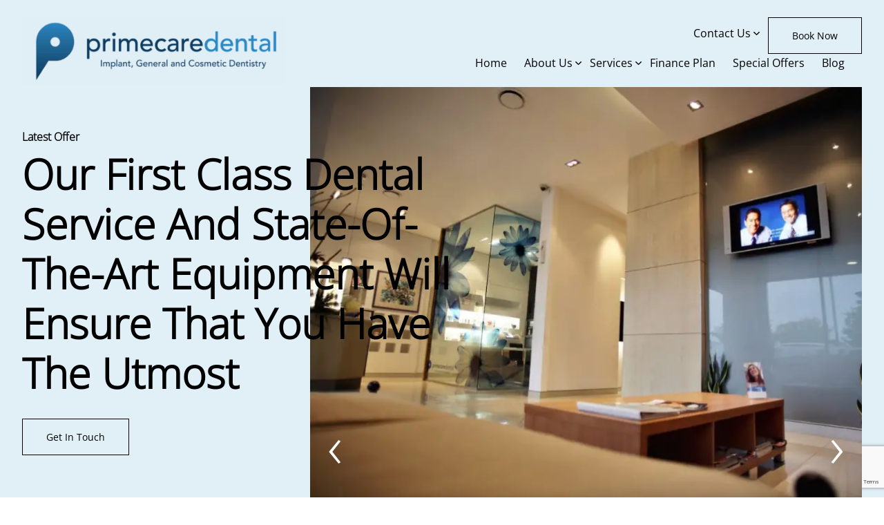

--- FILE ---
content_type: text/html; charset=UTF-8
request_url: https://primecaredental.co.nz/landing-page/
body_size: 11960
content:
<!DOCTYPE html>
<html>
<head>
<!-- <title>Expert Orthodontic Care: Primecare Dental Highland Park</title> -->
	<script>(function(w,d,s,l,i){w[l]=w[l]||[];w[l].push({'gtm.start':
new Date().getTime(),event:'gtm.js'});var f=d.getElementsByTagName(s)[0],
j=d.createElement(s),dl=l!='dataLayer'?'&l='+l:'';j.async=true;j.src=
'https://www.googletagmanager.com/gtm.js?id='+i+dl;f.parentNode.insertBefore(j,f);
})(window,document,'script','dataLayer','GTM-NWT824Q');</script>
<meta charset="utf-8">
<meta name="viewport" content="width=device-width, initial-scale=1.0">
<link rel="preconnect" href="https://fonts.googleapis.com">
<link rel="preconnect" href="https://fonts.gstatic.com" crossorigin>
<link href="https://fonts.googleapis.com/css2?family=Cormorant+Garamond:wght@300;500;600&display=swap" rel="stylesheet">
<meta name='robots' content='index, follow, max-image-preview:large, max-snippet:-1, max-video-preview:-1' />
	<style>img:is([sizes="auto" i], [sizes^="auto," i]) { contain-intrinsic-size: 3000px 1500px }</style>
	
	<!-- This site is optimized with the Yoast SEO plugin v26.7 - https://yoast.com/wordpress/plugins/seo/ -->
	<title>Expert Orthodontic Care: Primecare Dental Highland Park</title>
	<meta name="description" content="Transform your smile with our expert orthodontic care. Discover personalised treatments and book your consultation today!" />
	<link rel="canonical" href="https://primecaredental.co.nz/landing-page/" />
	<meta property="og:locale" content="en_US" />
	<meta property="og:type" content="article" />
	<meta property="og:title" content="Expert Orthodontic Care: Primecare Dental Highland Park" />
	<meta property="og:description" content="Transform your smile with our expert orthodontic care. Discover personalised treatments and book your consultation today!" />
	<meta property="og:url" content="https://primecaredental.co.nz/landing-page/" />
	<meta property="og:site_name" content="Prime Care Dental" />
	<meta property="article:publisher" content="https://www.facebook.com/Primecared" />
	<meta property="article:modified_time" content="2024-09-20T00:56:05+00:00" />
	<meta name="twitter:card" content="summary_large_image" />
	<script type="application/ld+json" class="yoast-schema-graph">{"@context":"https://schema.org","@graph":[{"@type":"WebPage","@id":"https://primecaredental.co.nz/landing-page/","url":"https://primecaredental.co.nz/landing-page/","name":"Expert Orthodontic Care: Primecare Dental Highland Park","isPartOf":{"@id":"https://primecaredental.co.nz/#website"},"datePublished":"2023-03-02T08:05:10+00:00","dateModified":"2024-09-20T00:56:05+00:00","description":"Transform your smile with our expert orthodontic care. Discover personalised treatments and book your consultation today!","breadcrumb":{"@id":"https://primecaredental.co.nz/landing-page/#breadcrumb"},"inLanguage":"en-US","potentialAction":[{"@type":"ReadAction","target":["https://primecaredental.co.nz/landing-page/"]}]},{"@type":"BreadcrumbList","@id":"https://primecaredental.co.nz/landing-page/#breadcrumb","itemListElement":[{"@type":"ListItem","position":1,"name":"Home","item":"https://primecaredental.co.nz/"},{"@type":"ListItem","position":2,"name":"Landing Page"}]},{"@type":"WebSite","@id":"https://primecaredental.co.nz/#website","url":"https://primecaredental.co.nz/","name":"Primecare Dental","description":"Quality And Accessible Dental Care","publisher":{"@id":"https://primecaredental.co.nz/#organization"},"potentialAction":[{"@type":"SearchAction","target":{"@type":"EntryPoint","urlTemplate":"https://primecaredental.co.nz/?s={search_term_string}"},"query-input":{"@type":"PropertyValueSpecification","valueRequired":true,"valueName":"search_term_string"}}],"inLanguage":"en-US"},{"@type":"Organization","@id":"https://primecaredental.co.nz/#organization","name":"Primecare Dental","url":"https://primecaredental.co.nz/","logo":{"@type":"ImageObject","inLanguage":"en-US","@id":"https://primecaredental.co.nz/#/schema/logo/image/","url":"https://primecaredental.co.nz/wp-content/uploads/2023/07/cropped-PCD-Logo-1-1-e1754439105570.png","contentUrl":"https://primecaredental.co.nz/wp-content/uploads/2023/07/cropped-PCD-Logo-1-1-e1754439105570.png","width":440,"height":112,"caption":"Primecare Dental"},"image":{"@id":"https://primecaredental.co.nz/#/schema/logo/image/"},"sameAs":["https://www.facebook.com/Primecared","https://www.instagram.com/primecaredentalnz/"]}]}</script>
	<!-- / Yoast SEO plugin. -->


<link rel='dns-prefetch' href='//cdn.jsdelivr.net' />
<script type="text/javascript">
/* <![CDATA[ */
window._wpemojiSettings = {"baseUrl":"https:\/\/s.w.org\/images\/core\/emoji\/16.0.1\/72x72\/","ext":".png","svgUrl":"https:\/\/s.w.org\/images\/core\/emoji\/16.0.1\/svg\/","svgExt":".svg","source":{"concatemoji":"https:\/\/primecaredental.co.nz\/wp-includes\/js\/wp-emoji-release.min.js?ver=6.8.3"}};
/*! This file is auto-generated */
!function(s,n){var o,i,e;function c(e){try{var t={supportTests:e,timestamp:(new Date).valueOf()};sessionStorage.setItem(o,JSON.stringify(t))}catch(e){}}function p(e,t,n){e.clearRect(0,0,e.canvas.width,e.canvas.height),e.fillText(t,0,0);var t=new Uint32Array(e.getImageData(0,0,e.canvas.width,e.canvas.height).data),a=(e.clearRect(0,0,e.canvas.width,e.canvas.height),e.fillText(n,0,0),new Uint32Array(e.getImageData(0,0,e.canvas.width,e.canvas.height).data));return t.every(function(e,t){return e===a[t]})}function u(e,t){e.clearRect(0,0,e.canvas.width,e.canvas.height),e.fillText(t,0,0);for(var n=e.getImageData(16,16,1,1),a=0;a<n.data.length;a++)if(0!==n.data[a])return!1;return!0}function f(e,t,n,a){switch(t){case"flag":return n(e,"\ud83c\udff3\ufe0f\u200d\u26a7\ufe0f","\ud83c\udff3\ufe0f\u200b\u26a7\ufe0f")?!1:!n(e,"\ud83c\udde8\ud83c\uddf6","\ud83c\udde8\u200b\ud83c\uddf6")&&!n(e,"\ud83c\udff4\udb40\udc67\udb40\udc62\udb40\udc65\udb40\udc6e\udb40\udc67\udb40\udc7f","\ud83c\udff4\u200b\udb40\udc67\u200b\udb40\udc62\u200b\udb40\udc65\u200b\udb40\udc6e\u200b\udb40\udc67\u200b\udb40\udc7f");case"emoji":return!a(e,"\ud83e\udedf")}return!1}function g(e,t,n,a){var r="undefined"!=typeof WorkerGlobalScope&&self instanceof WorkerGlobalScope?new OffscreenCanvas(300,150):s.createElement("canvas"),o=r.getContext("2d",{willReadFrequently:!0}),i=(o.textBaseline="top",o.font="600 32px Arial",{});return e.forEach(function(e){i[e]=t(o,e,n,a)}),i}function t(e){var t=s.createElement("script");t.src=e,t.defer=!0,s.head.appendChild(t)}"undefined"!=typeof Promise&&(o="wpEmojiSettingsSupports",i=["flag","emoji"],n.supports={everything:!0,everythingExceptFlag:!0},e=new Promise(function(e){s.addEventListener("DOMContentLoaded",e,{once:!0})}),new Promise(function(t){var n=function(){try{var e=JSON.parse(sessionStorage.getItem(o));if("object"==typeof e&&"number"==typeof e.timestamp&&(new Date).valueOf()<e.timestamp+604800&&"object"==typeof e.supportTests)return e.supportTests}catch(e){}return null}();if(!n){if("undefined"!=typeof Worker&&"undefined"!=typeof OffscreenCanvas&&"undefined"!=typeof URL&&URL.createObjectURL&&"undefined"!=typeof Blob)try{var e="postMessage("+g.toString()+"("+[JSON.stringify(i),f.toString(),p.toString(),u.toString()].join(",")+"));",a=new Blob([e],{type:"text/javascript"}),r=new Worker(URL.createObjectURL(a),{name:"wpTestEmojiSupports"});return void(r.onmessage=function(e){c(n=e.data),r.terminate(),t(n)})}catch(e){}c(n=g(i,f,p,u))}t(n)}).then(function(e){for(var t in e)n.supports[t]=e[t],n.supports.everything=n.supports.everything&&n.supports[t],"flag"!==t&&(n.supports.everythingExceptFlag=n.supports.everythingExceptFlag&&n.supports[t]);n.supports.everythingExceptFlag=n.supports.everythingExceptFlag&&!n.supports.flag,n.DOMReady=!1,n.readyCallback=function(){n.DOMReady=!0}}).then(function(){return e}).then(function(){var e;n.supports.everything||(n.readyCallback(),(e=n.source||{}).concatemoji?t(e.concatemoji):e.wpemoji&&e.twemoji&&(t(e.twemoji),t(e.wpemoji)))}))}((window,document),window._wpemojiSettings);
/* ]]> */
</script>
<style id='wp-emoji-styles-inline-css' type='text/css'>

	img.wp-smiley, img.emoji {
		display: inline !important;
		border: none !important;
		box-shadow: none !important;
		height: 1em !important;
		width: 1em !important;
		margin: 0 0.07em !important;
		vertical-align: -0.1em !important;
		background: none !important;
		padding: 0 !important;
	}
</style>
<style id='classic-theme-styles-inline-css' type='text/css'>
/*! This file is auto-generated */
.wp-block-button__link{color:#fff;background-color:#32373c;border-radius:9999px;box-shadow:none;text-decoration:none;padding:calc(.667em + 2px) calc(1.333em + 2px);font-size:1.125em}.wp-block-file__button{background:#32373c;color:#fff;text-decoration:none}
</style>
<style id='global-styles-inline-css' type='text/css'>
:root{--wp--preset--aspect-ratio--square: 1;--wp--preset--aspect-ratio--4-3: 4/3;--wp--preset--aspect-ratio--3-4: 3/4;--wp--preset--aspect-ratio--3-2: 3/2;--wp--preset--aspect-ratio--2-3: 2/3;--wp--preset--aspect-ratio--16-9: 16/9;--wp--preset--aspect-ratio--9-16: 9/16;--wp--preset--color--black: #000000;--wp--preset--color--cyan-bluish-gray: #abb8c3;--wp--preset--color--white: #ffffff;--wp--preset--color--pale-pink: #f78da7;--wp--preset--color--vivid-red: #cf2e2e;--wp--preset--color--luminous-vivid-orange: #ff6900;--wp--preset--color--luminous-vivid-amber: #fcb900;--wp--preset--color--light-green-cyan: #7bdcb5;--wp--preset--color--vivid-green-cyan: #00d084;--wp--preset--color--pale-cyan-blue: #8ed1fc;--wp--preset--color--vivid-cyan-blue: #0693e3;--wp--preset--color--vivid-purple: #9b51e0;--wp--preset--gradient--vivid-cyan-blue-to-vivid-purple: linear-gradient(135deg,rgba(6,147,227,1) 0%,rgb(155,81,224) 100%);--wp--preset--gradient--light-green-cyan-to-vivid-green-cyan: linear-gradient(135deg,rgb(122,220,180) 0%,rgb(0,208,130) 100%);--wp--preset--gradient--luminous-vivid-amber-to-luminous-vivid-orange: linear-gradient(135deg,rgba(252,185,0,1) 0%,rgba(255,105,0,1) 100%);--wp--preset--gradient--luminous-vivid-orange-to-vivid-red: linear-gradient(135deg,rgba(255,105,0,1) 0%,rgb(207,46,46) 100%);--wp--preset--gradient--very-light-gray-to-cyan-bluish-gray: linear-gradient(135deg,rgb(238,238,238) 0%,rgb(169,184,195) 100%);--wp--preset--gradient--cool-to-warm-spectrum: linear-gradient(135deg,rgb(74,234,220) 0%,rgb(151,120,209) 20%,rgb(207,42,186) 40%,rgb(238,44,130) 60%,rgb(251,105,98) 80%,rgb(254,248,76) 100%);--wp--preset--gradient--blush-light-purple: linear-gradient(135deg,rgb(255,206,236) 0%,rgb(152,150,240) 100%);--wp--preset--gradient--blush-bordeaux: linear-gradient(135deg,rgb(254,205,165) 0%,rgb(254,45,45) 50%,rgb(107,0,62) 100%);--wp--preset--gradient--luminous-dusk: linear-gradient(135deg,rgb(255,203,112) 0%,rgb(199,81,192) 50%,rgb(65,88,208) 100%);--wp--preset--gradient--pale-ocean: linear-gradient(135deg,rgb(255,245,203) 0%,rgb(182,227,212) 50%,rgb(51,167,181) 100%);--wp--preset--gradient--electric-grass: linear-gradient(135deg,rgb(202,248,128) 0%,rgb(113,206,126) 100%);--wp--preset--gradient--midnight: linear-gradient(135deg,rgb(2,3,129) 0%,rgb(40,116,252) 100%);--wp--preset--font-size--small: 13px;--wp--preset--font-size--medium: 20px;--wp--preset--font-size--large: 36px;--wp--preset--font-size--x-large: 42px;--wp--preset--spacing--20: 0.44rem;--wp--preset--spacing--30: 0.67rem;--wp--preset--spacing--40: 1rem;--wp--preset--spacing--50: 1.5rem;--wp--preset--spacing--60: 2.25rem;--wp--preset--spacing--70: 3.38rem;--wp--preset--spacing--80: 5.06rem;--wp--preset--shadow--natural: 6px 6px 9px rgba(0, 0, 0, 0.2);--wp--preset--shadow--deep: 12px 12px 50px rgba(0, 0, 0, 0.4);--wp--preset--shadow--sharp: 6px 6px 0px rgba(0, 0, 0, 0.2);--wp--preset--shadow--outlined: 6px 6px 0px -3px rgba(255, 255, 255, 1), 6px 6px rgba(0, 0, 0, 1);--wp--preset--shadow--crisp: 6px 6px 0px rgba(0, 0, 0, 1);}:where(.is-layout-flex){gap: 0.5em;}:where(.is-layout-grid){gap: 0.5em;}body .is-layout-flex{display: flex;}.is-layout-flex{flex-wrap: wrap;align-items: center;}.is-layout-flex > :is(*, div){margin: 0;}body .is-layout-grid{display: grid;}.is-layout-grid > :is(*, div){margin: 0;}:where(.wp-block-columns.is-layout-flex){gap: 2em;}:where(.wp-block-columns.is-layout-grid){gap: 2em;}:where(.wp-block-post-template.is-layout-flex){gap: 1.25em;}:where(.wp-block-post-template.is-layout-grid){gap: 1.25em;}.has-black-color{color: var(--wp--preset--color--black) !important;}.has-cyan-bluish-gray-color{color: var(--wp--preset--color--cyan-bluish-gray) !important;}.has-white-color{color: var(--wp--preset--color--white) !important;}.has-pale-pink-color{color: var(--wp--preset--color--pale-pink) !important;}.has-vivid-red-color{color: var(--wp--preset--color--vivid-red) !important;}.has-luminous-vivid-orange-color{color: var(--wp--preset--color--luminous-vivid-orange) !important;}.has-luminous-vivid-amber-color{color: var(--wp--preset--color--luminous-vivid-amber) !important;}.has-light-green-cyan-color{color: var(--wp--preset--color--light-green-cyan) !important;}.has-vivid-green-cyan-color{color: var(--wp--preset--color--vivid-green-cyan) !important;}.has-pale-cyan-blue-color{color: var(--wp--preset--color--pale-cyan-blue) !important;}.has-vivid-cyan-blue-color{color: var(--wp--preset--color--vivid-cyan-blue) !important;}.has-vivid-purple-color{color: var(--wp--preset--color--vivid-purple) !important;}.has-black-background-color{background-color: var(--wp--preset--color--black) !important;}.has-cyan-bluish-gray-background-color{background-color: var(--wp--preset--color--cyan-bluish-gray) !important;}.has-white-background-color{background-color: var(--wp--preset--color--white) !important;}.has-pale-pink-background-color{background-color: var(--wp--preset--color--pale-pink) !important;}.has-vivid-red-background-color{background-color: var(--wp--preset--color--vivid-red) !important;}.has-luminous-vivid-orange-background-color{background-color: var(--wp--preset--color--luminous-vivid-orange) !important;}.has-luminous-vivid-amber-background-color{background-color: var(--wp--preset--color--luminous-vivid-amber) !important;}.has-light-green-cyan-background-color{background-color: var(--wp--preset--color--light-green-cyan) !important;}.has-vivid-green-cyan-background-color{background-color: var(--wp--preset--color--vivid-green-cyan) !important;}.has-pale-cyan-blue-background-color{background-color: var(--wp--preset--color--pale-cyan-blue) !important;}.has-vivid-cyan-blue-background-color{background-color: var(--wp--preset--color--vivid-cyan-blue) !important;}.has-vivid-purple-background-color{background-color: var(--wp--preset--color--vivid-purple) !important;}.has-black-border-color{border-color: var(--wp--preset--color--black) !important;}.has-cyan-bluish-gray-border-color{border-color: var(--wp--preset--color--cyan-bluish-gray) !important;}.has-white-border-color{border-color: var(--wp--preset--color--white) !important;}.has-pale-pink-border-color{border-color: var(--wp--preset--color--pale-pink) !important;}.has-vivid-red-border-color{border-color: var(--wp--preset--color--vivid-red) !important;}.has-luminous-vivid-orange-border-color{border-color: var(--wp--preset--color--luminous-vivid-orange) !important;}.has-luminous-vivid-amber-border-color{border-color: var(--wp--preset--color--luminous-vivid-amber) !important;}.has-light-green-cyan-border-color{border-color: var(--wp--preset--color--light-green-cyan) !important;}.has-vivid-green-cyan-border-color{border-color: var(--wp--preset--color--vivid-green-cyan) !important;}.has-pale-cyan-blue-border-color{border-color: var(--wp--preset--color--pale-cyan-blue) !important;}.has-vivid-cyan-blue-border-color{border-color: var(--wp--preset--color--vivid-cyan-blue) !important;}.has-vivid-purple-border-color{border-color: var(--wp--preset--color--vivid-purple) !important;}.has-vivid-cyan-blue-to-vivid-purple-gradient-background{background: var(--wp--preset--gradient--vivid-cyan-blue-to-vivid-purple) !important;}.has-light-green-cyan-to-vivid-green-cyan-gradient-background{background: var(--wp--preset--gradient--light-green-cyan-to-vivid-green-cyan) !important;}.has-luminous-vivid-amber-to-luminous-vivid-orange-gradient-background{background: var(--wp--preset--gradient--luminous-vivid-amber-to-luminous-vivid-orange) !important;}.has-luminous-vivid-orange-to-vivid-red-gradient-background{background: var(--wp--preset--gradient--luminous-vivid-orange-to-vivid-red) !important;}.has-very-light-gray-to-cyan-bluish-gray-gradient-background{background: var(--wp--preset--gradient--very-light-gray-to-cyan-bluish-gray) !important;}.has-cool-to-warm-spectrum-gradient-background{background: var(--wp--preset--gradient--cool-to-warm-spectrum) !important;}.has-blush-light-purple-gradient-background{background: var(--wp--preset--gradient--blush-light-purple) !important;}.has-blush-bordeaux-gradient-background{background: var(--wp--preset--gradient--blush-bordeaux) !important;}.has-luminous-dusk-gradient-background{background: var(--wp--preset--gradient--luminous-dusk) !important;}.has-pale-ocean-gradient-background{background: var(--wp--preset--gradient--pale-ocean) !important;}.has-electric-grass-gradient-background{background: var(--wp--preset--gradient--electric-grass) !important;}.has-midnight-gradient-background{background: var(--wp--preset--gradient--midnight) !important;}.has-small-font-size{font-size: var(--wp--preset--font-size--small) !important;}.has-medium-font-size{font-size: var(--wp--preset--font-size--medium) !important;}.has-large-font-size{font-size: var(--wp--preset--font-size--large) !important;}.has-x-large-font-size{font-size: var(--wp--preset--font-size--x-large) !important;}
:where(.wp-block-post-template.is-layout-flex){gap: 1.25em;}:where(.wp-block-post-template.is-layout-grid){gap: 1.25em;}
:where(.wp-block-columns.is-layout-flex){gap: 2em;}:where(.wp-block-columns.is-layout-grid){gap: 2em;}
:root :where(.wp-block-pullquote){font-size: 1.5em;line-height: 1.6;}
</style>
<link rel='stylesheet' id='contact-form-7-css' href='https://primecaredental.co.nz/wp-content/plugins/contact-form-7/includes/css/styles.css?ver=6.1.4' type='text/css' media='all' />
<link rel='stylesheet' id='Child-Theme-css' href='https://primecaredental.co.nz/wp-content/themes/kwdtheme/style.css?ver=6.8.3' type='text/css' media='all' />
<link rel='stylesheet' id='owlcss-css' href='https://primecaredental.co.nz/wp-content/themes/kwdtheme/css/owl.theme.default.min.css?ver=6.8.3' type='text/css' media='all' />
<link rel='stylesheet' id='owl-carcss-css' href='https://primecaredental.co.nz/wp-content/themes/kwdtheme/css/owl.theme.carousel.min.css?ver=6.8.3' type='text/css' media='all' />
<link rel='stylesheet' id='font-awesome-css' href='https://primecaredental.co.nz/wp-content/plugins/elementor/assets/lib/font-awesome/css/font-awesome.min.css?ver=4.7.0' type='text/css' media='all' />
<link rel='stylesheet' id='boostrap-css' href='https://cdn.jsdelivr.net/npm/bootstrap@5.2.3/dist/css/bootstrap.min.css?ver=6.8.3' type='text/css' media='all' />
<link rel='stylesheet' id='aos-css-css' href='https://primecaredental.co.nz/wp-content/themes/kwdtheme/css/aos.css?ver=6.8.3' type='text/css' media='all' />
<link rel='stylesheet' id='lightbox-css-css' href='https://primecaredental.co.nz/wp-content/themes/kwdtheme/css/lightbox.min.css?ver=6.8.3' type='text/css' media='all' />
<link rel='stylesheet' id='elementor-frontend-css' href='https://primecaredental.co.nz/wp-content/plugins/elementor/assets/css/frontend.min.css?ver=3.34.1' type='text/css' media='all' />
<link rel='stylesheet' id='elementor-post-947-css' href='https://primecaredental.co.nz/wp-content/uploads/elementor/css/post-947.css?ver=1768742129' type='text/css' media='all' />
<link rel='stylesheet' id='elementor-pro-css' href='https://primecaredental.co.nz/wp-content/plugins/elementor-pro/assets/css/frontend.min.css?ver=3.7.3' type='text/css' media='all' />
<link rel='stylesheet' id='eael-general-css' href='https://primecaredental.co.nz/wp-content/plugins/essential-addons-for-elementor-lite/assets/front-end/css/view/general.min.css?ver=6.5.7' type='text/css' media='all' />
<link rel='stylesheet' id='elementor-gf-local-roboto-css' href='https://primecaredental.co.nz/wp-content/uploads/elementor/google-fonts/css/roboto.css?ver=1754955519' type='text/css' media='all' />
<link rel='stylesheet' id='elementor-gf-local-robotoslab-css' href='https://primecaredental.co.nz/wp-content/uploads/elementor/google-fonts/css/robotoslab.css?ver=1754955533' type='text/css' media='all' />
<link rel='stylesheet' id='elementor-gf-local-opensans-css' href='https://primecaredental.co.nz/wp-content/uploads/elementor/google-fonts/css/opensans.css?ver=1754955560' type='text/css' media='all' />
<script type="text/javascript" src="https://primecaredental.co.nz/wp-includes/js/jquery/jquery.min.js?ver=3.7.1" id="jquery-core-js"></script>
<script type="text/javascript" src="https://primecaredental.co.nz/wp-includes/js/jquery/jquery-migrate.min.js?ver=3.4.1" id="jquery-migrate-js"></script>
<link rel="https://api.w.org/" href="https://primecaredental.co.nz/wp-json/" /><link rel="alternate" title="JSON" type="application/json" href="https://primecaredental.co.nz/wp-json/wp/v2/pages/361" /><link rel="EditURI" type="application/rsd+xml" title="RSD" href="https://primecaredental.co.nz/xmlrpc.php?rsd" />
<link rel='shortlink' href='https://primecaredental.co.nz/?p=361' />
<link rel="alternate" title="oEmbed (JSON)" type="application/json+oembed" href="https://primecaredental.co.nz/wp-json/oembed/1.0/embed?url=https%3A%2F%2Fprimecaredental.co.nz%2Flanding-page%2F" />
<link rel="alternate" title="oEmbed (XML)" type="text/xml+oembed" href="https://primecaredental.co.nz/wp-json/oembed/1.0/embed?url=https%3A%2F%2Fprimecaredental.co.nz%2Flanding-page%2F&#038;format=xml" />
<meta name="ti-site-data" content="[base64]" />
    <style id='custom-fonts'> 
                  @font-face {
                    font-family: 'opensans-light'; 
                    src: url('https://primecaredental.co.nz/wp-content/uploads/2023/02/opensans-light.ttf');
                  }
            
                  @font-face {
                    font-family: 'butler-bold'; 
                    src: url('https://primecaredental.co.nz/wp-content/uploads/2023/02/Butler_Bold.otf');
                  }
            
                  @font-face {
                    font-family: 'opensans-regular'; 
                    src: url('https://primecaredental.co.nz/wp-content/uploads/2023/02/OpenSans-Regular.ttf');
                  }
            
                  @font-face {
                    font-family: 'opensans-bold'; 
                    src: url('https://primecaredental.co.nz/wp-content/uploads/2023/02/OpenSans-Bold.ttf');
                  }
            </style><meta name="generator" content="Elementor 3.34.1; features: e_font_icon_svg, additional_custom_breakpoints; settings: css_print_method-external, google_font-enabled, font_display-swap">
			<style>
				.e-con.e-parent:nth-of-type(n+4):not(.e-lazyloaded):not(.e-no-lazyload),
				.e-con.e-parent:nth-of-type(n+4):not(.e-lazyloaded):not(.e-no-lazyload) * {
					background-image: none !important;
				}
				@media screen and (max-height: 1024px) {
					.e-con.e-parent:nth-of-type(n+3):not(.e-lazyloaded):not(.e-no-lazyload),
					.e-con.e-parent:nth-of-type(n+3):not(.e-lazyloaded):not(.e-no-lazyload) * {
						background-image: none !important;
					}
				}
				@media screen and (max-height: 640px) {
					.e-con.e-parent:nth-of-type(n+2):not(.e-lazyloaded):not(.e-no-lazyload),
					.e-con.e-parent:nth-of-type(n+2):not(.e-lazyloaded):not(.e-no-lazyload) * {
						background-image: none !important;
					}
				}
			</style>
			<link rel="icon" href="https://primecaredental.co.nz/wp-content/uploads/2023/06/cropped-logo-svg-1-1-32x32.png" sizes="32x32" />
<link rel="icon" href="https://primecaredental.co.nz/wp-content/uploads/2023/06/cropped-logo-svg-1-1-192x192.png" sizes="192x192" />
<link rel="apple-touch-icon" href="https://primecaredental.co.nz/wp-content/uploads/2023/06/cropped-logo-svg-1-1-180x180.png" />
<meta name="msapplication-TileImage" content="https://primecaredental.co.nz/wp-content/uploads/2023/06/cropped-logo-svg-1-1-270x270.png" />
		<style type="text/css" id="wp-custom-css">
			.footer-left .contacts:nth-child(3) img {
    height: 29px;
}
.loogo-1 img{
	margin-top:-3px;
}
.l-more{
	padding:5px;
	display:inline-block;
	background:#000;
	transition:0.3s;
	border:1px solid transparent;
	color:#fff!important;
	position:absolute;
	bottom:-20px;
	left:20px;
}
.l-more:hover{
	transition:0.3s;
	filter:invert(1);
	border:1px solid #fff;
}
.promotion p strong {
    margin-bottom: -10px;
    display: block;
}
.footer-left .contacts .logo:nth-child(3) img{
	width:90px;
	object-fit:contain;
}
@media(max-width:767px){
li.active .active-image{
	display:block;
	margin:auto;
	}
}

.blog-single a , .blog-single a span{
	color : #1f628f;
	font-weight : 600!important;
}

.cs_archive .services-detail .main {
    display: flex;
    flex-wrap: wrap;
    justify-content: space-between;
    column-gap: 15px;
    row-gap: 30px;
}
.cs_archive .services-detail .icons {
    width: 100%;
    max-width: calc(25% - 15px);
    margin: 0;
		border : 1px solid #0d3c5a;
		border-radius : 12px;
		padding : 15px;
    display: block;
}

.cs_archive .services-detail h5 {
    margin-top: 0px;
    font-weight: normal !important;
    color: #0d3c5a;
    font-size: 22px !important;
    font-weight: 700 !important;
}
@media (max-width : 1024px) {
	.cs_archive .services-detail .icons {
			width: 100%;
			max-width: calc(50% - 15px);
	}
}
@media (max-width : 767px) {
	.cs_archive .services-detail .icons {
			width: 100%;
			max-width: 100%;
	}
}		</style>
		 
</head>
<body class="wp-singular page-template page-template-landing-page page-template-landing-page-php page page-id-361 page-parent wp-custom-logo wp-theme-kwdtheme elementor-default elementor-kit-947 elementor-page elementor-page-361">
<!-- Google Tag Manager (noscript) -->
<noscript><iframe src="https://www.googletagmanager.com/ns.html?id=GTM-NWT824Q"
height="0" width="0" style="display:none;visibility:hidden"></iframe></noscript>
<!-- End Google Tag Manager (noscript) -->
<!-- Header Section -->
<header id="header">
	<div class="container">
		<div class="row">
			<!-- Logo -->
			<div class="col-md-3">
					<div class="site-logo">
														<a href="https://primecaredental.co.nz"><img src="https://primecaredental.co.nz/wp-content/uploads/2023/07/cropped-PCD-Logo-1-1-e1754439105570.png" /></a>
					</div>
			</div>

			<!-- Navigation Menu -->
			<div class="col-md-9">
				<nav id="nav-menu-container upper-footer">
					<ul id="menu-upper-header" class="nav-menu"><li id="menu-item-324" class="upper-head-contactbtn menu-item menu-item-type-custom menu-item-object-custom menu-item-has-children menu-item-324"><a href="#">Contact Us</a>
<ul class="sub-menu">
	<li id="menu-item-327" class="menu-item menu-item-type-post_type menu-item-object-page menu-item-327"><a href="https://primecaredental.co.nz/contact-us/highland-park-east-auckland/">Primecare Highland Park</a></li>
	<li id="menu-item-325" class="menu-item menu-item-type-post_type menu-item-object-page menu-item-325"><a href="https://primecaredental.co.nz/contact-us/palmerston-north/">Primecare Palmerston North</a></li>
</ul>
</li>
<li id="menu-item-163" class="btn-primary-2 menu-item menu-item-type-post_type menu-item-object-page menu-item-163"><a href="https://primecaredental.co.nz/book-now/">Book Now</a></li>
</ul>				</nav>
				<nav id="nav-menu-container">
					<ul id="menu-header" class="nav-menu"><li id="menu-item-156" class="menu-item menu-item-type-post_type menu-item-object-page menu-item-home menu-item-156"><a href="https://primecaredental.co.nz/">Home</a></li>
<li id="menu-item-157" class="menu-item menu-item-type-post_type menu-item-object-page menu-item-has-children menu-item-157"><a href="https://primecaredental.co.nz/about-us/">About Us</a>
<ul class="sub-menu">
	<li id="menu-item-335" class="menu-item menu-item-type-post_type menu-item-object-page menu-item-335"><a href="https://primecaredental.co.nz/our-people/">Our People</a></li>
	<li id="menu-item-336" class="menu-item menu-item-type-custom menu-item-object-custom menu-item-has-children menu-item-336"><a href="/our-place/">Our Clinics</a>
	<ul class="sub-menu">
		<li id="menu-item-339" class="menu-item menu-item-type-post_type menu-item-object-page menu-item-339"><a href="https://primecaredental.co.nz/contact-us/highland-park-east-auckland/">Primecare Highland Park</a></li>
		<li id="menu-item-337" class="menu-item menu-item-type-post_type menu-item-object-page menu-item-337"><a href="https://primecaredental.co.nz/contact-us/palmerston-north/">Primecare Palmerston North</a></li>
	</ul>
</li>
</ul>
</li>
<li id="menu-item-161" class="menu-item menu-item-type-post_type menu-item-object-page menu-item-has-children menu-item-161"><a href="https://primecaredental.co.nz/services/">Services</a>
<ul class="sub-menu">
	<li id="menu-item-282" class="menu-item menu-item-type-custom menu-item-object-custom menu-item-has-children menu-item-282"><a href="/general-dentistry">General Dentistry</a>
	<ul class="sub-menu">
		<li id="menu-item-312" class="menu-item menu-item-type-post_type menu-item-object-service menu-item-312"><a href="https://primecaredental.co.nz/general-dentistry/fillings/">Fillings</a></li>
		<li id="menu-item-310" class="menu-item menu-item-type-post_type menu-item-object-service menu-item-310"><a href="https://primecaredental.co.nz/general-dentistry/teeth-extractions/">Extractions</a></li>
		<li id="menu-item-323" class="menu-item menu-item-type-post_type menu-item-object-service menu-item-323"><a href="https://primecaredental.co.nz/general-dentistry/wisdom-tooth-extractions/">Wisdom Tooth Extractions</a></li>
		<li id="menu-item-320" class="menu-item menu-item-type-post_type menu-item-object-service menu-item-320"><a href="https://primecaredental.co.nz/general-dentistry/root-canal-treatment/">Root Canals</a></li>
		<li id="menu-item-317" class="menu-item menu-item-type-post_type menu-item-object-service menu-item-317"><a href="https://primecaredental.co.nz/general-dentistry/mouth-night-guards/">Night Guards</a></li>
		<li id="menu-item-307" class="menu-item menu-item-type-post_type menu-item-object-service menu-item-307"><a href="https://primecaredental.co.nz/general-dentistry/dental-hygiene-clean/">Dental Hygiene Clean</a></li>
		<li id="menu-item-624" class="menu-item menu-item-type-custom menu-item-object-custom menu-item-624"><a href="/general-dentistry/dental-emergencies/">Dental Emergencies</a></li>
		<li id="menu-item-625" class="menu-item menu-item-type-custom menu-item-object-custom menu-item-625"><a href="/general-dentistry/periodontal-treatment/">Periodontal Treatment</a></li>
		<li id="menu-item-626" class="menu-item menu-item-type-custom menu-item-object-custom menu-item-626"><a href="/general-dentistry/preventative-dentistry/">Preventative Dentistry</a></li>
	</ul>
</li>
	<li id="menu-item-283" class="menu-item menu-item-type-custom menu-item-object-custom menu-item-has-children menu-item-283"><a href="/restorative-dentistry">Restorative Dentistry</a>
	<ul class="sub-menu">
		<li id="menu-item-306" class="menu-item menu-item-type-post_type menu-item-object-service menu-item-306"><a href="https://primecaredental.co.nz/restorative-dentistry/dental-crowns/">Dental Crowns</a></li>
		<li id="menu-item-305" class="menu-item menu-item-type-post_type menu-item-object-service menu-item-305"><a href="https://primecaredental.co.nz/restorative-dentistry/dental-bridges/">Dental Bridges</a></li>
		<li id="menu-item-309" class="menu-item menu-item-type-post_type menu-item-object-service menu-item-309"><a href="https://primecaredental.co.nz/restorative-dentistry/dental-veneers/">Porcelain Veneers</a></li>
		<li id="menu-item-319" class="menu-item menu-item-type-post_type menu-item-object-service menu-item-319"><a href="https://primecaredental.co.nz/restorative-dentistry/removeable-dentures/">Removeable Dentures</a></li>
	</ul>
</li>
	<li id="menu-item-284" class="menu-item menu-item-type-custom menu-item-object-custom menu-item-has-children menu-item-284"><a href="/implant-dentistry">Implant Dentistry</a>
	<ul class="sub-menu">
		<li id="menu-item-321" class="menu-item menu-item-type-post_type menu-item-object-service menu-item-321"><a href="https://primecaredental.co.nz/implant-dentistry/single-tooth-implants/">Single Tooth Implants</a></li>
		<li id="menu-item-308" class="menu-item menu-item-type-post_type menu-item-object-service menu-item-308"><a href="https://primecaredental.co.nz/implant-dentistry/dental-implants/">Dental Implant Bridge</a></li>
		<li id="menu-item-315" class="menu-item menu-item-type-post_type menu-item-object-service menu-item-315"><a href="https://primecaredental.co.nz/implant-dentistry/implant-supported-dentures/">Implant Supported Dentures</a></li>
		<li id="menu-item-314" class="menu-item menu-item-type-post_type menu-item-object-service menu-item-314"><a href="https://primecaredental.co.nz/implant-dentistry/full-arch-fixed-bridge/">Full Arch Fixed Bridge</a></li>
	</ul>
</li>
	<li id="menu-item-285" class="menu-item menu-item-type-custom menu-item-object-custom menu-item-has-children menu-item-285"><a href="/cosmetic-dentistry">Cosmetic Dentistry</a>
	<ul class="sub-menu">
		<li id="menu-item-316" class="menu-item menu-item-type-post_type menu-item-object-service menu-item-316"><a href="https://primecaredental.co.nz/cosmetic-dentistry/invisalign-auckland/">Clear Aligners</a></li>
		<li id="menu-item-318" class="menu-item menu-item-type-post_type menu-item-object-service menu-item-318"><a href="https://primecaredental.co.nz/cosmetic-dentistry/braces-orthodontics/">Braces (Orthodontics)</a></li>
		<li id="menu-item-322" class="menu-item menu-item-type-post_type menu-item-object-service menu-item-322"><a href="https://primecaredental.co.nz/cosmetic-dentistry/smile-makeover/">Smile Makeover</a></li>
		<li id="menu-item-627" class="menu-item menu-item-type-custom menu-item-object-custom menu-item-627"><a href="/cosmetic-dentistry/dental-bonding/">Dental Bonding</a></li>
		<li id="menu-item-628" class="menu-item menu-item-type-custom menu-item-object-custom menu-item-628"><a href="/cosmetic-dentistry/e4d-same-day-dentistry/">Same Day Dentistry</a></li>
		<li id="menu-item-629" class="menu-item menu-item-type-custom menu-item-object-custom menu-item-629"><a href="/cosmetic-dentistry/full-mouth-rehabilitation/">Full Mouth Rehabilitation</a></li>
		<li id="menu-item-630" class="menu-item menu-item-type-custom menu-item-object-custom menu-item-630"><a href="/cosmetic-dentistry/porcelain-veneers/">Porcelain Veneers</a></li>
		<li id="menu-item-632" class="menu-item menu-item-type-custom menu-item-object-custom menu-item-632"><a href="/cosmetic-dentistry/teeth-whitening/">Teeth Whitening</a></li>
	</ul>
</li>
	<li id="menu-item-286" class="menu-item menu-item-type-custom menu-item-object-custom menu-item-has-children menu-item-286"><a href="/emergency-care">Emergency Care</a>
	<ul class="sub-menu">
		<li id="menu-item-304" class="menu-item menu-item-type-post_type menu-item-object-service menu-item-304"><a href="https://primecaredental.co.nz/emergency-care/broken-tooth/">Broken Tooth</a></li>
		<li id="menu-item-313" class="menu-item menu-item-type-post_type menu-item-object-service menu-item-313"><a href="https://primecaredental.co.nz/emergency-care/front-tooth-replacement/">Front Tooth Replacement</a></li>
		<li id="menu-item-311" class="menu-item menu-item-type-post_type menu-item-object-service menu-item-311"><a href="https://primecaredental.co.nz/emergency-care/facial-swelling/">Facial Swelling</a></li>
		<li id="menu-item-303" class="menu-item menu-item-type-post_type menu-item-object-service menu-item-303"><a href="https://primecaredental.co.nz/emergency-care/broken-dentures/">Broken Dentures</a></li>
	</ul>
</li>
	<li id="menu-item-871" class="menu-item menu-item-type-taxonomy menu-item-object-service-category menu-item-871"><a href="https://primecaredental.co.nz/sedation-dentistry/">Sedation Dentistry</a></li>
	<li id="menu-item-618" class="menu-item menu-item-type-post_type menu-item-object-page menu-item-618"><a href="https://primecaredental.co.nz/post-op/">Post Operation Instructions</a></li>
</ul>
</li>
<li id="menu-item-302" class="menu-item menu-item-type-post_type menu-item-object-page menu-item-302"><a href="https://primecaredental.co.nz/finance-plan/">Finance Plan</a></li>
<li id="menu-item-160" class="menu-item menu-item-type-post_type menu-item-object-page menu-item-160"><a href="https://primecaredental.co.nz/special-offers/">Special Offers</a></li>
<li id="menu-item-158" class="menu-item menu-item-type-post_type menu-item-object-page menu-item-158"><a href="https://primecaredental.co.nz/blog/">Blog</a></li>
<li id="menu-item-859" class="d-lg-none menu-item menu-item-type-post_type menu-item-object-page menu-item-859"><a href="https://primecaredental.co.nz/book-now/">Book Now</a></li>
</ul>				</nav>
			</div>
		</div>
	</div>
</header>
<section class="banner" id="top">
	<div class="container">
		<div class="owl-carousel owl-theme" id="landing-slider">
						<div class="item">
				<div class="row">
					<div class="col-lg-4 m-auto desc">
				<h5>Latest Offer</h5>
<h1>Our First Class Dental Service And State-Of-The-Art Equipment Will Ensure That You Have The Utmost</h1>
				<div class="buttons text-left">
					<a href="https://primecaredental.co.nz/contact-us/newmarket-auckland/"><button  class="btn-primary">Get In Touch</button></a>
				</div>
				
			</div>
			<div class="col-lg-8 text-center  img">
				<img  class="img-fluid" src="https://primecaredental.co.nz/wp-content/uploads/2023/03/Image-11.webp">
			</div>
		</div>	
			</div>
					<div class="item">
				<div class="row">
					<div class="col-lg-4 m-auto desc">
				<h5>Latest Offer</h5>
<h1>Our First Class Dental Service And State-Of-The-Art Equipment Will Ensure That You Have The Utmost</h1>
				<div class="buttons text-left">
					<a href="https://primecaredental.co.nz/contact-us/newmarket-auckland/"><button  class="btn-primary">Get In Touch</button></a>
				</div>
				
			</div>
			<div class="col-lg-8 text-center  img">
				<img  class="img-fluid" src="https://primecaredental.co.nz/wp-content/uploads/2023/03/Image-11.webp">
			</div>
		</div>	
			</div>
		</div>
</div>
</section>


<!-- YOUR FOOTER STRUCTURE GOES HERE -->

<script type="speculationrules">
{"prefetch":[{"source":"document","where":{"and":[{"href_matches":"\/*"},{"not":{"href_matches":["\/wp-*.php","\/wp-admin\/*","\/wp-content\/uploads\/*","\/wp-content\/*","\/wp-content\/plugins\/*","\/wp-content\/themes\/kwdtheme\/*","\/*\\?(.+)"]}},{"not":{"selector_matches":"a[rel~=\"nofollow\"]"}},{"not":{"selector_matches":".no-prefetch, .no-prefetch a"}}]},"eagerness":"conservative"}]}
</script>
			<script>
				const lazyloadRunObserver = () => {
					const lazyloadBackgrounds = document.querySelectorAll( `.e-con.e-parent:not(.e-lazyloaded)` );
					const lazyloadBackgroundObserver = new IntersectionObserver( ( entries ) => {
						entries.forEach( ( entry ) => {
							if ( entry.isIntersecting ) {
								let lazyloadBackground = entry.target;
								if( lazyloadBackground ) {
									lazyloadBackground.classList.add( 'e-lazyloaded' );
								}
								lazyloadBackgroundObserver.unobserve( entry.target );
							}
						});
					}, { rootMargin: '200px 0px 200px 0px' } );
					lazyloadBackgrounds.forEach( ( lazyloadBackground ) => {
						lazyloadBackgroundObserver.observe( lazyloadBackground );
					} );
				};
				const events = [
					'DOMContentLoaded',
					'elementor/lazyload/observe',
				];
				events.forEach( ( event ) => {
					document.addEventListener( event, lazyloadRunObserver );
				} );
			</script>
			<script type="text/javascript" src="https://primecaredental.co.nz/wp-includes/js/dist/hooks.min.js?ver=4d63a3d491d11ffd8ac6" id="wp-hooks-js"></script>
<script type="text/javascript" src="https://primecaredental.co.nz/wp-includes/js/dist/i18n.min.js?ver=5e580eb46a90c2b997e6" id="wp-i18n-js"></script>
<script type="text/javascript" id="wp-i18n-js-after">
/* <![CDATA[ */
wp.i18n.setLocaleData( { 'text direction\u0004ltr': [ 'ltr' ] } );
/* ]]> */
</script>
<script type="text/javascript" src="https://primecaredental.co.nz/wp-content/plugins/contact-form-7/includes/swv/js/index.js?ver=6.1.4" id="swv-js"></script>
<script type="text/javascript" id="contact-form-7-js-before">
/* <![CDATA[ */
var wpcf7 = {
    "api": {
        "root": "https:\/\/primecaredental.co.nz\/wp-json\/",
        "namespace": "contact-form-7\/v1"
    },
    "cached": 1
};
/* ]]> */
</script>
<script type="text/javascript" src="https://primecaredental.co.nz/wp-content/plugins/contact-form-7/includes/js/index.js?ver=6.1.4" id="contact-form-7-js"></script>
<script type="text/javascript" src="https://cdn.jsdelivr.net/npm/bootstrap@5.2.3/dist/js/bootstrap.bundle.min.js?ver=6.2.3" id="Bootstrapjs-js"></script>
<script type="text/javascript" src="https://primecaredental.co.nz/wp-content/themes/kwdtheme/js/owl.carousel.min.js?ver=2.x" id="owljs-js"></script>
<script type="text/javascript" src="https://primecaredental.co.nz/wp-content/themes/kwdtheme/js/aos.js?ver=1.0" id="aos-js-js"></script>
<script type="text/javascript" src="https://primecaredental.co.nz/wp-content/themes/kwdtheme/js/lightbox.min.js?ver=1.0" id="lightbox-js-js"></script>
<script type="text/javascript" src="https://primecaredental.co.nz/wp-content/themes/kwdtheme/js/custom.js?ver=1.0" id="custom-js-js"></script>
<script type="text/javascript" src="https://www.google.com/recaptcha/api.js?render=6Lcx0bYmAAAAAAYM6l6tpBk2bcB5YgR3Ox05TXEU&amp;ver=3.0" id="google-recaptcha-js"></script>
<script type="text/javascript" src="https://primecaredental.co.nz/wp-includes/js/dist/vendor/wp-polyfill.min.js?ver=3.15.0" id="wp-polyfill-js"></script>
<script type="text/javascript" id="wpcf7-recaptcha-js-before">
/* <![CDATA[ */
var wpcf7_recaptcha = {
    "sitekey": "6Lcx0bYmAAAAAAYM6l6tpBk2bcB5YgR3Ox05TXEU",
    "actions": {
        "homepage": "homepage",
        "contactform": "contactform"
    }
};
/* ]]> */
</script>
<script type="text/javascript" src="https://primecaredental.co.nz/wp-content/plugins/contact-form-7/modules/recaptcha/index.js?ver=6.1.4" id="wpcf7-recaptcha-js"></script>
<script type="text/javascript" id="eael-general-js-extra">
/* <![CDATA[ */
var localize = {"ajaxurl":"https:\/\/primecaredental.co.nz\/wp-admin\/admin-ajax.php","nonce":"fa8c9f951f","i18n":{"added":"Added ","compare":"Compare","loading":"Loading..."},"eael_translate_text":{"required_text":"is a required field","invalid_text":"Invalid","billing_text":"Billing","shipping_text":"Shipping","fg_mfp_counter_text":"of"},"page_permalink":"https:\/\/primecaredental.co.nz\/landing-page\/","cart_redirectition":"no","cart_page_url":"","el_breakpoints":{"mobile":{"label":"Mobile Portrait","value":767,"default_value":767,"direction":"max","is_enabled":true},"mobile_extra":{"label":"Mobile Landscape","value":880,"default_value":880,"direction":"max","is_enabled":false},"tablet":{"label":"Tablet Portrait","value":1024,"default_value":1024,"direction":"max","is_enabled":true},"tablet_extra":{"label":"Tablet Landscape","value":1200,"default_value":1200,"direction":"max","is_enabled":false},"laptop":{"label":"Laptop","value":1366,"default_value":1366,"direction":"max","is_enabled":false},"widescreen":{"label":"Widescreen","value":2400,"default_value":2400,"direction":"min","is_enabled":false}}};
/* ]]> */
</script>
<script type="text/javascript" src="https://primecaredental.co.nz/wp-content/plugins/essential-addons-for-elementor-lite/assets/front-end/js/view/general.min.js?ver=6.5.7" id="eael-general-js"></script>
<script type="text/javascript" src="https://primecaredental.co.nz/wp-content/plugins/premium-addons-for-elementor/assets/frontend/min-js/elements-handler.min.js?ver=4.11.64" id="pa-elements-handler-js"></script>
<script type="text/javascript">
window.addEventListener("load", function(event) {
jQuery(".cfx_form_main,.wpcf7-form,.wpforms-form,.gform_wrapper form").each(function(){
var form=jQuery(this); 
var screen_width=""; var screen_height="";
 if(screen_width == ""){
 if(screen){
   screen_width=screen.width;  
 }else{
     screen_width=jQuery(window).width();
 }    }  
  if(screen_height == ""){
 if(screen){
   screen_height=screen.height;  
 }else{
     screen_height=jQuery(window).height();
 }    }
form.append('<input type="hidden" name="vx_width" value="'+screen_width+'">');
form.append('<input type="hidden" name="vx_height" value="'+screen_height+'">');
form.append('<input type="hidden" name="vx_url" value="'+window.location.href+'">');  
}); 

});
</script> 

<section class="appointment">
	<div class="container">
		<div class="row">
			<div class="col-md-10 m-auto">
				<div class="row">
					<div class="col-md-7">
						<img data-aos="fade-right" data-aos-duration="500" data-aos-delay="0" class="img-fluid" src="https://primecaredental.co.nz/wp-content/uploads/2025/07/Untitled-design.png">
					</div>
					<div class="col-md-5 info my-auto">
				<h2 data-aos="fade-left" data-aos-duration="500" data-aos-delay="100">Want To Make An Appointment? </h2>
				<a href="/book-now/"><button data-aos="fade-left" data-aos-duration="500" data-aos-delay="200" class="btn-primary">Book Online Today</button></a>
				</div>
				</div>
				
				
			</div>
		</div>
	</div>
</section>

<section class="footer-bg" style="background-image:url('/wp-content/uploads/2023/02/dental-care.png'); background-size: cover; background-color: #0A3C60;">
<div class="container">
	<div class="row footer-up">
		<div class="col-md-6 footer-left">
			<a href="https://primecaredental.co.nz"><img class="img-fluid" src="/wp-content/uploads/2023/06/PCD-logo.webp"  style="max-width:300px;"></a>
			<div class="contacts">
				<!--<a href="tel:(09) 535-9529"><div class="contactus">
				<img class="img-fluid" src="/wp-content/uploads/2023/02/phone-call-2.svg">
				<p>
					Call Us
				</p>
			</div></a>-->
			<a href="/contact-us/"><div class="contactus">
				<img class="img-fluid" src="/wp-content/uploads/2023/02/email-1.svg">
				<p>
					Contact Us
				</p>
			</div></a>
			</div>
			
			<div class="contacts contact-se">
								<div class="logo">
					<a href="https://www.afterpay.com/en-NZ" target="_blank">
				<img class="img-fluid" src="https://primecaredental.co.nz/wp-content/uploads/2023/06/after-pay.png"></a>
			</div>				<div class="logo">
					<a href="https://www.southerncross.co.nz/society/" target="_blank">
				<img class="img-fluid" src="https://primecaredental.co.nz/wp-content/uploads/2023/06/ezclaim.png"></a>
			</div>				<div class="logo">
					<a href="https://zip.co/" target="_blank">
				<img class="img-fluid" src="https://primecaredental.co.nz/wp-content/uploads/2024/01/Zip-Logo-Side.png"></a>
			</div>			</div>
			
		</div>
		<div class="col-md-6 m-auto footer-right">
			<div class="row">
			<div class="col-md-4">
			<div class="links"><h4>Quick Links</h4><div class="menu-quick-links-container"><ul id="menu-quick-links" class="menu"><li id="menu-item-102" class="menu-item menu-item-type-post_type menu-item-object-page menu-item-102"><a href="https://primecaredental.co.nz/about-us/">About Us</a></li>
<li id="menu-item-103" class="menu-item menu-item-type-post_type menu-item-object-page menu-item-103"><a href="https://primecaredental.co.nz/services/">Our Services</a></li>
<li id="menu-item-101" class="menu-item menu-item-type-post_type menu-item-object-page menu-item-101"><a href="https://primecaredental.co.nz/finance-plan/">Finance Plan</a></li>
<li id="menu-item-100" class="menu-item menu-item-type-post_type menu-item-object-page menu-item-100"><a href="https://primecaredental.co.nz/special-offers/">Special Offers</a></li>
<li id="menu-item-99" class="menu-item menu-item-type-post_type menu-item-object-page menu-item-99"><a href="https://primecaredental.co.nz/blog/">Blog</a></li>
<li id="menu-item-595" class="menu-item menu-item-type-post_type menu-item-object-page menu-item-595"><a href="https://primecaredental.co.nz/contact-us/">Contact Us</a></li>
</ul></div></div>	
			</div>	
			<div class="col-md-5">
			<div class="links"><h4>Our Locations</h4><div class="menu-our-locations-container"><ul id="menu-our-locations" class="menu"><li id="menu-item-332" class="menu-item menu-item-type-post_type menu-item-object-page menu-item-332"><a href="https://primecaredental.co.nz/contact-us/highland-park-east-auckland/">Primecare Highland Park</a></li>
<li id="menu-item-1194" class="menu-item menu-item-type-post_type menu-item-object-page menu-item-1194"><a href="https://primecaredental.co.nz/contact-us/palmerston-north/">Primecare Palmerston North</a></li>
</ul></div></div>	
			</div>
			<div class="col-md-3 my-auto">
				<div class="row mouse">
					<a href="#top"><img class="img-fluid text-right" src="/wp-content/uploads/2023/06/Right.svg"></a>
				</div>
				<div class="circles">
										<a href="https://www.facebook.com/Primecared" target="_blank" class="logos">
						<img class="img-fluid" src="https://primecaredental.co.nz/wp-content/uploads/2023/11/facebook.svg"></a>
									<a href="https://www.instagram.com/primecaredentalnz/" target="_blank" class="logos">
						<img class="img-fluid" src="https://primecaredental.co.nz/wp-content/uploads/2023/11/instagram.svg"></a>
							
				</div>
			</div>
			</div>
			
			
	</div>
	</div>
	
	<div class="row kwd-footer">
		<div class="col-md-12">
			<div class="text-left">
				© <span id="currentYear" style="color:#fff;font-size:15px;"></span> Primecare Dental. All rights reserved&nbsp&nbsp <a href="/our-policies/" style="color:#fff !important">Our Policies</a>
			</div>
			<div class="text-right">
				Powerd By: <a href="https://i2d.co.nz/" rel="nofollow" target="_blank"><img class="img-fluid" src="https://i2d.co.nz/wp-content/uploads/2025/07/logo-blk.svg" style="max-width: 60px;margin-left: 5px;"></a>
			</div>
		</div>
	</div>
	</div>
</section>
<script>
  AOS.init();
</script>
 <script>
        // JavaScript code to get the current year
        var currentYear = new Date().getFullYear();
        document.getElementById("currentYear").textContent = currentYear;
    </script>
 
<script>
	$(document).ready(function(){
		AOS.init({
			disable:  "" ,	
		})
	});
</script>


    

    <script>
        window.addEventListener('DOMContentLoaded', function () {
            var locations = document.querySelectorAll('.location-rep');
            var mapContainer = document.getElementById('mapContainer');
            var iframe = document.getElementById('locationIframe');

            locations.forEach(function (location) {
                location.addEventListener('click', function () {
                    var locationSrc = this.getAttribute('data-location');

                    iframe.src = locationSrc;
                    mapContainer.style.display = 'block';
                });
            });
        });
    </script>
<script>
// Get all the location divs
const locationDivs = document.querySelectorAll('.loc-main-col');

// Add a click event listener to each div
locationDivs.forEach(function(div) {
  div.addEventListener('click', function() {
    // Remove the "active" class from all divs
    locationDivs.forEach(function(div) {
      div.classList.remove('active');
    });

    // Add the "active" class to the clicked div
    this.classList.add('active');
  });
});
</script><script>(function(){function c(){var b=a.contentDocument||a.contentWindow.document;if(b){var d=b.createElement('script');d.innerHTML="window.__CF$cv$params={r:'9c05e54b5b65b1bb',t:'MTc2ODgyMTEzMy4wMDAwMDA='};var a=document.createElement('script');a.nonce='';a.src='/cdn-cgi/challenge-platform/scripts/jsd/main.js';document.getElementsByTagName('head')[0].appendChild(a);";b.getElementsByTagName('head')[0].appendChild(d)}}if(document.body){var a=document.createElement('iframe');a.height=1;a.width=1;a.style.position='absolute';a.style.top=0;a.style.left=0;a.style.border='none';a.style.visibility='hidden';document.body.appendChild(a);if('loading'!==document.readyState)c();else if(window.addEventListener)document.addEventListener('DOMContentLoaded',c);else{var e=document.onreadystatechange||function(){};document.onreadystatechange=function(b){e(b);'loading'!==document.readyState&&(document.onreadystatechange=e,c())}}}})();</script>

--- FILE ---
content_type: text/html; charset=utf-8
request_url: https://www.google.com/recaptcha/api2/anchor?ar=1&k=6Lcx0bYmAAAAAAYM6l6tpBk2bcB5YgR3Ox05TXEU&co=aHR0cHM6Ly9wcmltZWNhcmVkZW50YWwuY28ubno6NDQz&hl=en&v=PoyoqOPhxBO7pBk68S4YbpHZ&size=invisible&anchor-ms=20000&execute-ms=30000&cb=12vr0dpitwq0
body_size: 48547
content:
<!DOCTYPE HTML><html dir="ltr" lang="en"><head><meta http-equiv="Content-Type" content="text/html; charset=UTF-8">
<meta http-equiv="X-UA-Compatible" content="IE=edge">
<title>reCAPTCHA</title>
<style type="text/css">
/* cyrillic-ext */
@font-face {
  font-family: 'Roboto';
  font-style: normal;
  font-weight: 400;
  font-stretch: 100%;
  src: url(//fonts.gstatic.com/s/roboto/v48/KFO7CnqEu92Fr1ME7kSn66aGLdTylUAMa3GUBHMdazTgWw.woff2) format('woff2');
  unicode-range: U+0460-052F, U+1C80-1C8A, U+20B4, U+2DE0-2DFF, U+A640-A69F, U+FE2E-FE2F;
}
/* cyrillic */
@font-face {
  font-family: 'Roboto';
  font-style: normal;
  font-weight: 400;
  font-stretch: 100%;
  src: url(//fonts.gstatic.com/s/roboto/v48/KFO7CnqEu92Fr1ME7kSn66aGLdTylUAMa3iUBHMdazTgWw.woff2) format('woff2');
  unicode-range: U+0301, U+0400-045F, U+0490-0491, U+04B0-04B1, U+2116;
}
/* greek-ext */
@font-face {
  font-family: 'Roboto';
  font-style: normal;
  font-weight: 400;
  font-stretch: 100%;
  src: url(//fonts.gstatic.com/s/roboto/v48/KFO7CnqEu92Fr1ME7kSn66aGLdTylUAMa3CUBHMdazTgWw.woff2) format('woff2');
  unicode-range: U+1F00-1FFF;
}
/* greek */
@font-face {
  font-family: 'Roboto';
  font-style: normal;
  font-weight: 400;
  font-stretch: 100%;
  src: url(//fonts.gstatic.com/s/roboto/v48/KFO7CnqEu92Fr1ME7kSn66aGLdTylUAMa3-UBHMdazTgWw.woff2) format('woff2');
  unicode-range: U+0370-0377, U+037A-037F, U+0384-038A, U+038C, U+038E-03A1, U+03A3-03FF;
}
/* math */
@font-face {
  font-family: 'Roboto';
  font-style: normal;
  font-weight: 400;
  font-stretch: 100%;
  src: url(//fonts.gstatic.com/s/roboto/v48/KFO7CnqEu92Fr1ME7kSn66aGLdTylUAMawCUBHMdazTgWw.woff2) format('woff2');
  unicode-range: U+0302-0303, U+0305, U+0307-0308, U+0310, U+0312, U+0315, U+031A, U+0326-0327, U+032C, U+032F-0330, U+0332-0333, U+0338, U+033A, U+0346, U+034D, U+0391-03A1, U+03A3-03A9, U+03B1-03C9, U+03D1, U+03D5-03D6, U+03F0-03F1, U+03F4-03F5, U+2016-2017, U+2034-2038, U+203C, U+2040, U+2043, U+2047, U+2050, U+2057, U+205F, U+2070-2071, U+2074-208E, U+2090-209C, U+20D0-20DC, U+20E1, U+20E5-20EF, U+2100-2112, U+2114-2115, U+2117-2121, U+2123-214F, U+2190, U+2192, U+2194-21AE, U+21B0-21E5, U+21F1-21F2, U+21F4-2211, U+2213-2214, U+2216-22FF, U+2308-230B, U+2310, U+2319, U+231C-2321, U+2336-237A, U+237C, U+2395, U+239B-23B7, U+23D0, U+23DC-23E1, U+2474-2475, U+25AF, U+25B3, U+25B7, U+25BD, U+25C1, U+25CA, U+25CC, U+25FB, U+266D-266F, U+27C0-27FF, U+2900-2AFF, U+2B0E-2B11, U+2B30-2B4C, U+2BFE, U+3030, U+FF5B, U+FF5D, U+1D400-1D7FF, U+1EE00-1EEFF;
}
/* symbols */
@font-face {
  font-family: 'Roboto';
  font-style: normal;
  font-weight: 400;
  font-stretch: 100%;
  src: url(//fonts.gstatic.com/s/roboto/v48/KFO7CnqEu92Fr1ME7kSn66aGLdTylUAMaxKUBHMdazTgWw.woff2) format('woff2');
  unicode-range: U+0001-000C, U+000E-001F, U+007F-009F, U+20DD-20E0, U+20E2-20E4, U+2150-218F, U+2190, U+2192, U+2194-2199, U+21AF, U+21E6-21F0, U+21F3, U+2218-2219, U+2299, U+22C4-22C6, U+2300-243F, U+2440-244A, U+2460-24FF, U+25A0-27BF, U+2800-28FF, U+2921-2922, U+2981, U+29BF, U+29EB, U+2B00-2BFF, U+4DC0-4DFF, U+FFF9-FFFB, U+10140-1018E, U+10190-1019C, U+101A0, U+101D0-101FD, U+102E0-102FB, U+10E60-10E7E, U+1D2C0-1D2D3, U+1D2E0-1D37F, U+1F000-1F0FF, U+1F100-1F1AD, U+1F1E6-1F1FF, U+1F30D-1F30F, U+1F315, U+1F31C, U+1F31E, U+1F320-1F32C, U+1F336, U+1F378, U+1F37D, U+1F382, U+1F393-1F39F, U+1F3A7-1F3A8, U+1F3AC-1F3AF, U+1F3C2, U+1F3C4-1F3C6, U+1F3CA-1F3CE, U+1F3D4-1F3E0, U+1F3ED, U+1F3F1-1F3F3, U+1F3F5-1F3F7, U+1F408, U+1F415, U+1F41F, U+1F426, U+1F43F, U+1F441-1F442, U+1F444, U+1F446-1F449, U+1F44C-1F44E, U+1F453, U+1F46A, U+1F47D, U+1F4A3, U+1F4B0, U+1F4B3, U+1F4B9, U+1F4BB, U+1F4BF, U+1F4C8-1F4CB, U+1F4D6, U+1F4DA, U+1F4DF, U+1F4E3-1F4E6, U+1F4EA-1F4ED, U+1F4F7, U+1F4F9-1F4FB, U+1F4FD-1F4FE, U+1F503, U+1F507-1F50B, U+1F50D, U+1F512-1F513, U+1F53E-1F54A, U+1F54F-1F5FA, U+1F610, U+1F650-1F67F, U+1F687, U+1F68D, U+1F691, U+1F694, U+1F698, U+1F6AD, U+1F6B2, U+1F6B9-1F6BA, U+1F6BC, U+1F6C6-1F6CF, U+1F6D3-1F6D7, U+1F6E0-1F6EA, U+1F6F0-1F6F3, U+1F6F7-1F6FC, U+1F700-1F7FF, U+1F800-1F80B, U+1F810-1F847, U+1F850-1F859, U+1F860-1F887, U+1F890-1F8AD, U+1F8B0-1F8BB, U+1F8C0-1F8C1, U+1F900-1F90B, U+1F93B, U+1F946, U+1F984, U+1F996, U+1F9E9, U+1FA00-1FA6F, U+1FA70-1FA7C, U+1FA80-1FA89, U+1FA8F-1FAC6, U+1FACE-1FADC, U+1FADF-1FAE9, U+1FAF0-1FAF8, U+1FB00-1FBFF;
}
/* vietnamese */
@font-face {
  font-family: 'Roboto';
  font-style: normal;
  font-weight: 400;
  font-stretch: 100%;
  src: url(//fonts.gstatic.com/s/roboto/v48/KFO7CnqEu92Fr1ME7kSn66aGLdTylUAMa3OUBHMdazTgWw.woff2) format('woff2');
  unicode-range: U+0102-0103, U+0110-0111, U+0128-0129, U+0168-0169, U+01A0-01A1, U+01AF-01B0, U+0300-0301, U+0303-0304, U+0308-0309, U+0323, U+0329, U+1EA0-1EF9, U+20AB;
}
/* latin-ext */
@font-face {
  font-family: 'Roboto';
  font-style: normal;
  font-weight: 400;
  font-stretch: 100%;
  src: url(//fonts.gstatic.com/s/roboto/v48/KFO7CnqEu92Fr1ME7kSn66aGLdTylUAMa3KUBHMdazTgWw.woff2) format('woff2');
  unicode-range: U+0100-02BA, U+02BD-02C5, U+02C7-02CC, U+02CE-02D7, U+02DD-02FF, U+0304, U+0308, U+0329, U+1D00-1DBF, U+1E00-1E9F, U+1EF2-1EFF, U+2020, U+20A0-20AB, U+20AD-20C0, U+2113, U+2C60-2C7F, U+A720-A7FF;
}
/* latin */
@font-face {
  font-family: 'Roboto';
  font-style: normal;
  font-weight: 400;
  font-stretch: 100%;
  src: url(//fonts.gstatic.com/s/roboto/v48/KFO7CnqEu92Fr1ME7kSn66aGLdTylUAMa3yUBHMdazQ.woff2) format('woff2');
  unicode-range: U+0000-00FF, U+0131, U+0152-0153, U+02BB-02BC, U+02C6, U+02DA, U+02DC, U+0304, U+0308, U+0329, U+2000-206F, U+20AC, U+2122, U+2191, U+2193, U+2212, U+2215, U+FEFF, U+FFFD;
}
/* cyrillic-ext */
@font-face {
  font-family: 'Roboto';
  font-style: normal;
  font-weight: 500;
  font-stretch: 100%;
  src: url(//fonts.gstatic.com/s/roboto/v48/KFO7CnqEu92Fr1ME7kSn66aGLdTylUAMa3GUBHMdazTgWw.woff2) format('woff2');
  unicode-range: U+0460-052F, U+1C80-1C8A, U+20B4, U+2DE0-2DFF, U+A640-A69F, U+FE2E-FE2F;
}
/* cyrillic */
@font-face {
  font-family: 'Roboto';
  font-style: normal;
  font-weight: 500;
  font-stretch: 100%;
  src: url(//fonts.gstatic.com/s/roboto/v48/KFO7CnqEu92Fr1ME7kSn66aGLdTylUAMa3iUBHMdazTgWw.woff2) format('woff2');
  unicode-range: U+0301, U+0400-045F, U+0490-0491, U+04B0-04B1, U+2116;
}
/* greek-ext */
@font-face {
  font-family: 'Roboto';
  font-style: normal;
  font-weight: 500;
  font-stretch: 100%;
  src: url(//fonts.gstatic.com/s/roboto/v48/KFO7CnqEu92Fr1ME7kSn66aGLdTylUAMa3CUBHMdazTgWw.woff2) format('woff2');
  unicode-range: U+1F00-1FFF;
}
/* greek */
@font-face {
  font-family: 'Roboto';
  font-style: normal;
  font-weight: 500;
  font-stretch: 100%;
  src: url(//fonts.gstatic.com/s/roboto/v48/KFO7CnqEu92Fr1ME7kSn66aGLdTylUAMa3-UBHMdazTgWw.woff2) format('woff2');
  unicode-range: U+0370-0377, U+037A-037F, U+0384-038A, U+038C, U+038E-03A1, U+03A3-03FF;
}
/* math */
@font-face {
  font-family: 'Roboto';
  font-style: normal;
  font-weight: 500;
  font-stretch: 100%;
  src: url(//fonts.gstatic.com/s/roboto/v48/KFO7CnqEu92Fr1ME7kSn66aGLdTylUAMawCUBHMdazTgWw.woff2) format('woff2');
  unicode-range: U+0302-0303, U+0305, U+0307-0308, U+0310, U+0312, U+0315, U+031A, U+0326-0327, U+032C, U+032F-0330, U+0332-0333, U+0338, U+033A, U+0346, U+034D, U+0391-03A1, U+03A3-03A9, U+03B1-03C9, U+03D1, U+03D5-03D6, U+03F0-03F1, U+03F4-03F5, U+2016-2017, U+2034-2038, U+203C, U+2040, U+2043, U+2047, U+2050, U+2057, U+205F, U+2070-2071, U+2074-208E, U+2090-209C, U+20D0-20DC, U+20E1, U+20E5-20EF, U+2100-2112, U+2114-2115, U+2117-2121, U+2123-214F, U+2190, U+2192, U+2194-21AE, U+21B0-21E5, U+21F1-21F2, U+21F4-2211, U+2213-2214, U+2216-22FF, U+2308-230B, U+2310, U+2319, U+231C-2321, U+2336-237A, U+237C, U+2395, U+239B-23B7, U+23D0, U+23DC-23E1, U+2474-2475, U+25AF, U+25B3, U+25B7, U+25BD, U+25C1, U+25CA, U+25CC, U+25FB, U+266D-266F, U+27C0-27FF, U+2900-2AFF, U+2B0E-2B11, U+2B30-2B4C, U+2BFE, U+3030, U+FF5B, U+FF5D, U+1D400-1D7FF, U+1EE00-1EEFF;
}
/* symbols */
@font-face {
  font-family: 'Roboto';
  font-style: normal;
  font-weight: 500;
  font-stretch: 100%;
  src: url(//fonts.gstatic.com/s/roboto/v48/KFO7CnqEu92Fr1ME7kSn66aGLdTylUAMaxKUBHMdazTgWw.woff2) format('woff2');
  unicode-range: U+0001-000C, U+000E-001F, U+007F-009F, U+20DD-20E0, U+20E2-20E4, U+2150-218F, U+2190, U+2192, U+2194-2199, U+21AF, U+21E6-21F0, U+21F3, U+2218-2219, U+2299, U+22C4-22C6, U+2300-243F, U+2440-244A, U+2460-24FF, U+25A0-27BF, U+2800-28FF, U+2921-2922, U+2981, U+29BF, U+29EB, U+2B00-2BFF, U+4DC0-4DFF, U+FFF9-FFFB, U+10140-1018E, U+10190-1019C, U+101A0, U+101D0-101FD, U+102E0-102FB, U+10E60-10E7E, U+1D2C0-1D2D3, U+1D2E0-1D37F, U+1F000-1F0FF, U+1F100-1F1AD, U+1F1E6-1F1FF, U+1F30D-1F30F, U+1F315, U+1F31C, U+1F31E, U+1F320-1F32C, U+1F336, U+1F378, U+1F37D, U+1F382, U+1F393-1F39F, U+1F3A7-1F3A8, U+1F3AC-1F3AF, U+1F3C2, U+1F3C4-1F3C6, U+1F3CA-1F3CE, U+1F3D4-1F3E0, U+1F3ED, U+1F3F1-1F3F3, U+1F3F5-1F3F7, U+1F408, U+1F415, U+1F41F, U+1F426, U+1F43F, U+1F441-1F442, U+1F444, U+1F446-1F449, U+1F44C-1F44E, U+1F453, U+1F46A, U+1F47D, U+1F4A3, U+1F4B0, U+1F4B3, U+1F4B9, U+1F4BB, U+1F4BF, U+1F4C8-1F4CB, U+1F4D6, U+1F4DA, U+1F4DF, U+1F4E3-1F4E6, U+1F4EA-1F4ED, U+1F4F7, U+1F4F9-1F4FB, U+1F4FD-1F4FE, U+1F503, U+1F507-1F50B, U+1F50D, U+1F512-1F513, U+1F53E-1F54A, U+1F54F-1F5FA, U+1F610, U+1F650-1F67F, U+1F687, U+1F68D, U+1F691, U+1F694, U+1F698, U+1F6AD, U+1F6B2, U+1F6B9-1F6BA, U+1F6BC, U+1F6C6-1F6CF, U+1F6D3-1F6D7, U+1F6E0-1F6EA, U+1F6F0-1F6F3, U+1F6F7-1F6FC, U+1F700-1F7FF, U+1F800-1F80B, U+1F810-1F847, U+1F850-1F859, U+1F860-1F887, U+1F890-1F8AD, U+1F8B0-1F8BB, U+1F8C0-1F8C1, U+1F900-1F90B, U+1F93B, U+1F946, U+1F984, U+1F996, U+1F9E9, U+1FA00-1FA6F, U+1FA70-1FA7C, U+1FA80-1FA89, U+1FA8F-1FAC6, U+1FACE-1FADC, U+1FADF-1FAE9, U+1FAF0-1FAF8, U+1FB00-1FBFF;
}
/* vietnamese */
@font-face {
  font-family: 'Roboto';
  font-style: normal;
  font-weight: 500;
  font-stretch: 100%;
  src: url(//fonts.gstatic.com/s/roboto/v48/KFO7CnqEu92Fr1ME7kSn66aGLdTylUAMa3OUBHMdazTgWw.woff2) format('woff2');
  unicode-range: U+0102-0103, U+0110-0111, U+0128-0129, U+0168-0169, U+01A0-01A1, U+01AF-01B0, U+0300-0301, U+0303-0304, U+0308-0309, U+0323, U+0329, U+1EA0-1EF9, U+20AB;
}
/* latin-ext */
@font-face {
  font-family: 'Roboto';
  font-style: normal;
  font-weight: 500;
  font-stretch: 100%;
  src: url(//fonts.gstatic.com/s/roboto/v48/KFO7CnqEu92Fr1ME7kSn66aGLdTylUAMa3KUBHMdazTgWw.woff2) format('woff2');
  unicode-range: U+0100-02BA, U+02BD-02C5, U+02C7-02CC, U+02CE-02D7, U+02DD-02FF, U+0304, U+0308, U+0329, U+1D00-1DBF, U+1E00-1E9F, U+1EF2-1EFF, U+2020, U+20A0-20AB, U+20AD-20C0, U+2113, U+2C60-2C7F, U+A720-A7FF;
}
/* latin */
@font-face {
  font-family: 'Roboto';
  font-style: normal;
  font-weight: 500;
  font-stretch: 100%;
  src: url(//fonts.gstatic.com/s/roboto/v48/KFO7CnqEu92Fr1ME7kSn66aGLdTylUAMa3yUBHMdazQ.woff2) format('woff2');
  unicode-range: U+0000-00FF, U+0131, U+0152-0153, U+02BB-02BC, U+02C6, U+02DA, U+02DC, U+0304, U+0308, U+0329, U+2000-206F, U+20AC, U+2122, U+2191, U+2193, U+2212, U+2215, U+FEFF, U+FFFD;
}
/* cyrillic-ext */
@font-face {
  font-family: 'Roboto';
  font-style: normal;
  font-weight: 900;
  font-stretch: 100%;
  src: url(//fonts.gstatic.com/s/roboto/v48/KFO7CnqEu92Fr1ME7kSn66aGLdTylUAMa3GUBHMdazTgWw.woff2) format('woff2');
  unicode-range: U+0460-052F, U+1C80-1C8A, U+20B4, U+2DE0-2DFF, U+A640-A69F, U+FE2E-FE2F;
}
/* cyrillic */
@font-face {
  font-family: 'Roboto';
  font-style: normal;
  font-weight: 900;
  font-stretch: 100%;
  src: url(//fonts.gstatic.com/s/roboto/v48/KFO7CnqEu92Fr1ME7kSn66aGLdTylUAMa3iUBHMdazTgWw.woff2) format('woff2');
  unicode-range: U+0301, U+0400-045F, U+0490-0491, U+04B0-04B1, U+2116;
}
/* greek-ext */
@font-face {
  font-family: 'Roboto';
  font-style: normal;
  font-weight: 900;
  font-stretch: 100%;
  src: url(//fonts.gstatic.com/s/roboto/v48/KFO7CnqEu92Fr1ME7kSn66aGLdTylUAMa3CUBHMdazTgWw.woff2) format('woff2');
  unicode-range: U+1F00-1FFF;
}
/* greek */
@font-face {
  font-family: 'Roboto';
  font-style: normal;
  font-weight: 900;
  font-stretch: 100%;
  src: url(//fonts.gstatic.com/s/roboto/v48/KFO7CnqEu92Fr1ME7kSn66aGLdTylUAMa3-UBHMdazTgWw.woff2) format('woff2');
  unicode-range: U+0370-0377, U+037A-037F, U+0384-038A, U+038C, U+038E-03A1, U+03A3-03FF;
}
/* math */
@font-face {
  font-family: 'Roboto';
  font-style: normal;
  font-weight: 900;
  font-stretch: 100%;
  src: url(//fonts.gstatic.com/s/roboto/v48/KFO7CnqEu92Fr1ME7kSn66aGLdTylUAMawCUBHMdazTgWw.woff2) format('woff2');
  unicode-range: U+0302-0303, U+0305, U+0307-0308, U+0310, U+0312, U+0315, U+031A, U+0326-0327, U+032C, U+032F-0330, U+0332-0333, U+0338, U+033A, U+0346, U+034D, U+0391-03A1, U+03A3-03A9, U+03B1-03C9, U+03D1, U+03D5-03D6, U+03F0-03F1, U+03F4-03F5, U+2016-2017, U+2034-2038, U+203C, U+2040, U+2043, U+2047, U+2050, U+2057, U+205F, U+2070-2071, U+2074-208E, U+2090-209C, U+20D0-20DC, U+20E1, U+20E5-20EF, U+2100-2112, U+2114-2115, U+2117-2121, U+2123-214F, U+2190, U+2192, U+2194-21AE, U+21B0-21E5, U+21F1-21F2, U+21F4-2211, U+2213-2214, U+2216-22FF, U+2308-230B, U+2310, U+2319, U+231C-2321, U+2336-237A, U+237C, U+2395, U+239B-23B7, U+23D0, U+23DC-23E1, U+2474-2475, U+25AF, U+25B3, U+25B7, U+25BD, U+25C1, U+25CA, U+25CC, U+25FB, U+266D-266F, U+27C0-27FF, U+2900-2AFF, U+2B0E-2B11, U+2B30-2B4C, U+2BFE, U+3030, U+FF5B, U+FF5D, U+1D400-1D7FF, U+1EE00-1EEFF;
}
/* symbols */
@font-face {
  font-family: 'Roboto';
  font-style: normal;
  font-weight: 900;
  font-stretch: 100%;
  src: url(//fonts.gstatic.com/s/roboto/v48/KFO7CnqEu92Fr1ME7kSn66aGLdTylUAMaxKUBHMdazTgWw.woff2) format('woff2');
  unicode-range: U+0001-000C, U+000E-001F, U+007F-009F, U+20DD-20E0, U+20E2-20E4, U+2150-218F, U+2190, U+2192, U+2194-2199, U+21AF, U+21E6-21F0, U+21F3, U+2218-2219, U+2299, U+22C4-22C6, U+2300-243F, U+2440-244A, U+2460-24FF, U+25A0-27BF, U+2800-28FF, U+2921-2922, U+2981, U+29BF, U+29EB, U+2B00-2BFF, U+4DC0-4DFF, U+FFF9-FFFB, U+10140-1018E, U+10190-1019C, U+101A0, U+101D0-101FD, U+102E0-102FB, U+10E60-10E7E, U+1D2C0-1D2D3, U+1D2E0-1D37F, U+1F000-1F0FF, U+1F100-1F1AD, U+1F1E6-1F1FF, U+1F30D-1F30F, U+1F315, U+1F31C, U+1F31E, U+1F320-1F32C, U+1F336, U+1F378, U+1F37D, U+1F382, U+1F393-1F39F, U+1F3A7-1F3A8, U+1F3AC-1F3AF, U+1F3C2, U+1F3C4-1F3C6, U+1F3CA-1F3CE, U+1F3D4-1F3E0, U+1F3ED, U+1F3F1-1F3F3, U+1F3F5-1F3F7, U+1F408, U+1F415, U+1F41F, U+1F426, U+1F43F, U+1F441-1F442, U+1F444, U+1F446-1F449, U+1F44C-1F44E, U+1F453, U+1F46A, U+1F47D, U+1F4A3, U+1F4B0, U+1F4B3, U+1F4B9, U+1F4BB, U+1F4BF, U+1F4C8-1F4CB, U+1F4D6, U+1F4DA, U+1F4DF, U+1F4E3-1F4E6, U+1F4EA-1F4ED, U+1F4F7, U+1F4F9-1F4FB, U+1F4FD-1F4FE, U+1F503, U+1F507-1F50B, U+1F50D, U+1F512-1F513, U+1F53E-1F54A, U+1F54F-1F5FA, U+1F610, U+1F650-1F67F, U+1F687, U+1F68D, U+1F691, U+1F694, U+1F698, U+1F6AD, U+1F6B2, U+1F6B9-1F6BA, U+1F6BC, U+1F6C6-1F6CF, U+1F6D3-1F6D7, U+1F6E0-1F6EA, U+1F6F0-1F6F3, U+1F6F7-1F6FC, U+1F700-1F7FF, U+1F800-1F80B, U+1F810-1F847, U+1F850-1F859, U+1F860-1F887, U+1F890-1F8AD, U+1F8B0-1F8BB, U+1F8C0-1F8C1, U+1F900-1F90B, U+1F93B, U+1F946, U+1F984, U+1F996, U+1F9E9, U+1FA00-1FA6F, U+1FA70-1FA7C, U+1FA80-1FA89, U+1FA8F-1FAC6, U+1FACE-1FADC, U+1FADF-1FAE9, U+1FAF0-1FAF8, U+1FB00-1FBFF;
}
/* vietnamese */
@font-face {
  font-family: 'Roboto';
  font-style: normal;
  font-weight: 900;
  font-stretch: 100%;
  src: url(//fonts.gstatic.com/s/roboto/v48/KFO7CnqEu92Fr1ME7kSn66aGLdTylUAMa3OUBHMdazTgWw.woff2) format('woff2');
  unicode-range: U+0102-0103, U+0110-0111, U+0128-0129, U+0168-0169, U+01A0-01A1, U+01AF-01B0, U+0300-0301, U+0303-0304, U+0308-0309, U+0323, U+0329, U+1EA0-1EF9, U+20AB;
}
/* latin-ext */
@font-face {
  font-family: 'Roboto';
  font-style: normal;
  font-weight: 900;
  font-stretch: 100%;
  src: url(//fonts.gstatic.com/s/roboto/v48/KFO7CnqEu92Fr1ME7kSn66aGLdTylUAMa3KUBHMdazTgWw.woff2) format('woff2');
  unicode-range: U+0100-02BA, U+02BD-02C5, U+02C7-02CC, U+02CE-02D7, U+02DD-02FF, U+0304, U+0308, U+0329, U+1D00-1DBF, U+1E00-1E9F, U+1EF2-1EFF, U+2020, U+20A0-20AB, U+20AD-20C0, U+2113, U+2C60-2C7F, U+A720-A7FF;
}
/* latin */
@font-face {
  font-family: 'Roboto';
  font-style: normal;
  font-weight: 900;
  font-stretch: 100%;
  src: url(//fonts.gstatic.com/s/roboto/v48/KFO7CnqEu92Fr1ME7kSn66aGLdTylUAMa3yUBHMdazQ.woff2) format('woff2');
  unicode-range: U+0000-00FF, U+0131, U+0152-0153, U+02BB-02BC, U+02C6, U+02DA, U+02DC, U+0304, U+0308, U+0329, U+2000-206F, U+20AC, U+2122, U+2191, U+2193, U+2212, U+2215, U+FEFF, U+FFFD;
}

</style>
<link rel="stylesheet" type="text/css" href="https://www.gstatic.com/recaptcha/releases/PoyoqOPhxBO7pBk68S4YbpHZ/styles__ltr.css">
<script nonce="ri-mkZFgZhTBnQiGrxQjDA" type="text/javascript">window['__recaptcha_api'] = 'https://www.google.com/recaptcha/api2/';</script>
<script type="text/javascript" src="https://www.gstatic.com/recaptcha/releases/PoyoqOPhxBO7pBk68S4YbpHZ/recaptcha__en.js" nonce="ri-mkZFgZhTBnQiGrxQjDA">
      
    </script></head>
<body><div id="rc-anchor-alert" class="rc-anchor-alert"></div>
<input type="hidden" id="recaptcha-token" value="[base64]">
<script type="text/javascript" nonce="ri-mkZFgZhTBnQiGrxQjDA">
      recaptcha.anchor.Main.init("[\x22ainput\x22,[\x22bgdata\x22,\x22\x22,\[base64]/[base64]/UltIKytdPWE6KGE8MjA0OD9SW0grK109YT4+NnwxOTI6KChhJjY0NTEyKT09NTUyOTYmJnErMTxoLmxlbmd0aCYmKGguY2hhckNvZGVBdChxKzEpJjY0NTEyKT09NTYzMjA/[base64]/MjU1OlI/[base64]/[base64]/[base64]/[base64]/[base64]/[base64]/[base64]/[base64]/[base64]/[base64]\x22,\[base64]\\u003d\x22,\[base64]/DgGcsw7HCvnQnw6jDtydhwrMGw6jCuizDumhqGcKKwrp4JMOoDsKzNMKVwrgnw5rCrhrCmMOtDEQYKzXDgU7CkT5kwqB+V8OjJnJlY8OIwo3Cmm5hwpp2wrfCoTtQw7TDv0ILcj/CnMOJwowfXcOGw47CicOqwqhfGFXDtm8pN2wNIsOGMWN8d0TCosO8SCN4WGhXw5XCg8OhwpnCqMObemMYEcK0wowqwpMbw5nDm8KYKQjDtTtOQ8ONYBTCk8KIACLDvsOdB8KZw71cwrjDiA3DkmnCiQLCgk7CnVnDssKQIAECw6pew7AIMMKydcKCMjNKNDHCvyHDgR/DnmjDrFDDmMK3wpFvwpPCvsK9K0LDuDrCqMKkPSTCtW7DqMK9w5Q3CMKRLV8nw5PCt13DiRzDqcKuR8OxwqHDqyEWZ2nChiPDtlLCkCIoUC7ClcOLwqsPw4TDncKlYx/CtwFAOlfDosKMwpLDl0zDosOVOCPDk8OCPn5Rw4V8w67DocKcVkLCssOnEDseUcKcPxPDkCjDqMO0H2vCjC06MMKBwr3CiMKwTsOSw4/CjCxTwrNQwqd3HRvCssO5I8KYwrFNMG5eLztvMsKdCCx5TC/DtRNJEixFwpTCvQ3CjMKAw5zDusOgw44NLzXClsKSw6E5WjPDnsONQhlQwp4YdFV/KsO5w7TDpcKXw5FDw50zTRjCiEBcJsKCw7NUWMK8w6QQwqNxcMKewqI9DQ8Hw5F+ZsKYw4p6wp/CmsKGPF7Cm8K0WisDw7ciw61lWTPCvMOmCkPDuTc8CDw8QhIYwoBsWjTDjTnDqcKhNhJ3BMKKBsKSwrVCShbDgFfCqmI/w48VUHLDk8OVwoTDrj3DlcOKccOow5c9Ghl/Kh3DpD1CwrfDlMOEGzfDmcKlLAR3PcOAw7HDj8Kiw6/CiDPCr8OeJ23CrMK8w4wewovCnh3CpMO6M8Opw7ACO2ErwqHChRhvbQHDgDEBUhAvw6AZw6XDr8Onw7UELAcjOQkkwo7DjXDCrno6FsKBECTDp8OncATDlQnDsMKWSTBndcK7w6TDnEoBw4zChsOdfcOgw6fCu8OBw5dYw7bDnsKGXDzChH5Cwr3Dg8O/[base64]/BTfCuGoRUysJwpwfTG90clBVcl5nKghMw74cBUHChsOIb8OHwrrDnCXDusOUM8OFTUl/wqnDncKyaiMjwoZhd8KRw6fCqjbDlcKKchHCg8Kxw5bDlMORw6ciwpTDm8OOeFURw7HClWLDglTCilsncTEmSiYawoTCn8K1w74Yw7nDvcKPW2/DlcKnWDnCnnjDvR3DkAppw6URw4LCkA9Xw57Cig0YD2LClB4gW2fDnTcaw4rCr8OhK8OVwqbCm8KYMsKYJMKDw4xQw6VewoTCvGXClAUZwqPCkwkfwrLChyzDncOAB8ORT1tXM8OKDCIEwqrCnMOPw5N2GsK0RGnDj2LDsjvDg8KZCSkPaMO9w6/DkRjCosODw7LDqmESDUPCtMOYwrTCpcOywprCpgpFwojDk8ORwrZrw78lw6oWHF0Bw7/[base64]/S8KLDMKswqwXw5vDucKoR8Khw54/w7szw5dBX1rDrg1Vwrg2w70Jwr/DjMOeJ8ODwqXDqD9+w6g/EsKhWl3Cq05Tw4sfe2d2wo7DtwJoYMO6cMO7VsO0F8KtYh3CsyjDrsKdQcKKYCPCl17Do8K2LcOHw7F3X8KiUcOOwobChMOxw40iS8ODw7rDqyvCjcK4wpTDl8K3Z2gVH1/DpUjDv3UVDcK1RQXDusKswqxOEh9ewoLChMKUJmnChEIAw4nCnDxuTMKeTcOFw7ZywoB8dCg5w5TCpg3Cj8KzPkYyfRUeKEHCkMOHWmXDvhHCgRgnXMOowojDmcKCWUdswrROw7zCoAhgbh/DrhQYw55KwrJjb1wYNsOswovCmsKXwoFTw53DrsKCBAjCk8OIwrBOwrTCgU/[base64]/[base64]/[base64]/[base64]/DpcOKTDV8e8KRWxlowox1SnzDu8KyNcKncSPDuFDCnVEcL8O0wq0dSy0vOkDDksOdGVfCv8OOwrx4AcKdw5HDlMODR8KXZ8OOwoTDp8KowrrClj5Uw5fCrMKpb8K7YsKIccKZLH7Cj2jDrMOTJMOuHCVfwqFiwrTDvBbDv3Y0X8KdPlvCq0oswo80NWbDqXnCqk/DkD/DkMOGw6jDq8OZwojCggzCjmnDhsOjwoVUFMKaw7Ybw4vCr2FlwoZeBQXDsnjCl8KNwrsJUnzCiAnDq8KfaWDCoUsSC3ElwoUgIcKBw4XCjsOqZsKYMQRefSgSwoBmw7fCu8O/P31kRMOrw500wrJHH0VWDV3CqcOOFSMcKR/[base64]/CnMK9w5HCtTIHw6fDhMKceWPDn0jDuMKFw6dPw54AEsKSw4hkUMOiZVHCrMK8AT3CnEPDqSZDQsOqaXXDjX7DrRfDk3vChV7CvXsQRcKBEcKpw4fCm8Oww5/DjQvDn23CoU7CmcKgw7coGijDg2DCrBTCosKMN8O6w4U9wpkLesK6bUlTw5teTHR2wqPCosOcB8KOFibCvG/Cj8Ovw7/[base64]/wovCqmoTw4JIwop6w7kww5RAw4jCisKWEGrDu1FIwrRXUSQ8wovCrsOkKMKacGvDmsKlWMK6w6DDksOuMsOrw4HCrMOWwqg5w7AVLMKow5MtwqxeJGByVl1WLsK4eUbDksKFUsOiQcKSw4EZw7VXaC80JMO/[base64]/DgcKFKTHClXXDv8KewpI1wqjDtVBAwpXDsMKEf8KjRQJRcHh0wpp9SMObwoXDqXVBDMK0wp4ow4MPE3TCkk5Ccz4KHjXDtiFJYSfDkC7DgkJvw4HDiGJaw5jCrsK0XHhFw6LCvcK2w4YQwrdtw6UqU8O3wrrCsQ3DhETCknRDw67CjVHDrcK/wro6w78yAMKSwonCi8OJwr1tw5sbw77DswzCkDVvWzvCu8KQw4LCksK5JsOEw73DmnjDh8OsTMKiAjUDw7bCrsKSHXovS8K2DS4/wqkNw7kewpI3CcKmD0PCvsKQw4A/YMKaQQ9Qw68+wpnCgxFtXcO4K2TCt8KBKHzCr8ORDjd8wr9Xw6IGIMKxw7LDosK0f8ORa3QDw6LDgcKCwq4racOXwqA5w7fCszhbesKAfgLCnsKyQzTDtjTCjgPCj8KfwoHCi8KLVjDCgMO9DzM7wrR/FhRYwqQlUFnCmhDDgBMDEsOcecKlw6/DlUXDmMOew7HCkl7Ds1/DhFzCt8KZwolqw646JVgNCMKJwojClwXDpcOXwonChzhXAWd2ZxXDgEUGw5bDnCoxwoNLKlTCjcK9w6bDhsODXHXCvFPCm8KFFsOqEGUpwq/DkcORwoPCkWozAcOydsOQwobCuW/CnDnDt03CvTLCmQckDcO/HUN9fSZqwotOUcORw7M7YcO4bwkSZ2zDnCjCrMKkMyXCkQkDE8KWLWPDjcO/NyzDjcO5VMKFBAYhw6XDjsOXdS3CmMOFdV/DsWIhwrtpwqpvwoYqwr8rwp0HRXLDp1XDqMKQWyc3YwXCgMK8w6pqcVrDrsOWajXDqjzChMKJdsK2KMKrG8Olw4xKwqTDpUfCjxLDhRsgw7DCjsKMUwBcw45wfsOFVcONw7xCBMOiJlp6TnUdwpYgDhzCrCTCo8K2a0zDq8OMwq/DhcKADGMGwrzDjcOHw6DCsUXChD4WRhp1JsOuLcK9MsOpVsK1wp9bwojCi8OuMMKWWQXDnxcBwqxmaMKWw5/[base64]/CnsO/CRwLwrQlaMKGXCPCi3bCmMKRwp4RO3UBwop8w5JNEsOrHcOMw65hVl95GxPChMOXZMOgPMKoUsOUw6U6woUpwpfCjMOlw5gYIGXDjMK6wowyGVzCuMOlw7bCjcKow7VLwpUQBlbCoSPCkRfCs8KFw7nCjAcmZsKawoHCvGN2fGrClwgYw75/AMOUAQIORivDnGgcw5wcwrDDphPDvnIIwot8cGjCsk/Ct8OSwrYGW1TDpMKnwobCpsOUw7s9VMOcfy7DlsOWHyFkw7w2VBl2GMOhD8KLKGzDlCkgQ27CsUN3w45TZG/DmcOgMsOzwrHDm2DDl8OFw7bCh8KcPjAewrjCpMKOwqo/wr1qJcKeGMOzdMOfw6t6wqbDhzrCtcOwMR/[base64]/wqrDhMKFwpw3dMOAKMKJw6xMw6wSCcKhwoDDsA7DgRTDs8OGZCXCnMK/[base64]/UsO8WTbCpcK/wrLCpsOrwoRhwpLChXgidkRzw5zCvcKvIhofM8Knw7wbfUTCrsO0H07Ct1lswr8/w5V1w7tOGisOw77DpMKcaCbDoDBowrvCmj0rV8KKw6DCnMO0w4pEw4VyD8OsKXHCpQzDjVciMcKBwrQwwpjDmihpw4VsS8KIw4zCi8KmMw/CvVlZw47CtGkqwpp2dVXDhhXCgMKAw7PCk2TCnBbDsxFmUsKCwozDkMK3w6TChy0Iw4HDp8OOVAjCkMOkw4rClcOAbjggwqDCrV0iEVIVw5zDv8OMwqLCtUdUCn3DhV/[base64]/ClcK4SsKpScO3wq5PUcK7S0JCw6rCsi/DrjFdw7dKY19rwqttwoTDqnTDljEYK3hzw7XDicKmw4MCwqEXH8KlwoUhwr7Cj8OKw5XDm1LDssO5w67CqGIvNSPCkcKFw75lVMOWw6Zlw4/Crit2w4d4YXRdHcOrwrIEwo7CtsKSw75uasKTAcObdsK1GkJew5Irw6LCk8KFw5PCj1/[base64]/DmFHClFIfYMO7V3jDvEXCkMKSwpTCsyA1w6LCmcKNw78WacKawqHDoAjCn2DCnUNjwrLDmTLCgEEGE8K4FsKPwqvCpn/DnCLCnsOewos5w5h0BMOmwoFFw485OcOLwoAWU8O+XA9zBMOZD8OjdV5Aw5skwoHCo8OxwrI7wrrCuxbDmytkVDjCgxfDpcK+w41cwovDgTnCqG07wpzCuMKmw7XCtxcbwpfDpX/[base64]/w44xw4oBw5EAwpoFLMOCw6h/[base64]/Cr1EdasO0Aj1pw5ttw5TCulPCmG/Dr1/Ct8OwwrkNw6tzwqfCj8O5YcO2ZzbCm8Kjwrcnw6AUw6ZIw6FPwpd2w4FHwod/I3oEw6wMATYxYynDsmJxw7XCisKJw67CjMODQcOkPsKtw55TwqI+bETCiWUeMm1cwqrDlxdFw4fDiMKew71gSX1xwrTCjcKfFXrDm8KdBMKgESfDqUwFJTTDocKraEVOVMK9KDPDqsKrNcKLTQ3DrWMpw5bDmsOHOsOMworDkwPCssKxeFrCjk1pw6J/wopAw5tZasOVNF0NYzMew54bMzXDu8OCfMOZwr/Dh8KYwplPEzLDlkjDuUpGeC3Dj8OdLsK2wq1uDcKpHcKNGMKrw4I8Cj8zLUDDksKhwqRpw6bCn8OIw58kwqtBwplOHMKJwpcbXMK8w5E9WWzDsTtjLTDDqAXCqhwuw5fCvRHDrsKyw7/CkhwMEsO3CUsPLcKkW8OOw5TDqcKCw68/w6vDrsOrUBHDh01dwpnDgnN7TMKzwpNHwoHCkiDChgVmczwJw6vDhsOYw7lZwrc/wonCmMK2GQjDs8K3wqcTwr8COsO9MCPCmMO5woHCqsO1wrzDg1gUw53DoF8lwpkTXkHCkcOnJ3NJBytlI8OOesKhBnpPZMK4w6rDhzFAwrYlGBbDlGpDw7jCvHvDnsKfATNTw4zCs2h6woDCojtlYkTDhhLCogHChsOQwqrDocO6c3LDpB/DisOaJT1Iw7PCpFxdwpMeRsK4CMOCbzpfwq1sUsKbKGo9wrsOw4fDmsOvMMOiZyHCkTPCjE3Dj1LDmsOQw4nDjMOBwrNEM8ODBg51Y00jHAnDlG/CvyHCsXrDk34iIsO8B8KRwobCrjHDhlzDpsKzRTLDiMKGZ8OjwprDn8KydsOEHcKkw60AJ1sDw4XDlmXCmMK/w6fCuR/Ck1TDrhNtw4HCu8Orwo49ZsKgw7PCqTnDqsOONxzDtMOPwqkkchZ3KMKEZ2Bbw51rQsO9wrPCo8KGDcKGw5jDk8Knw6jCkg1ewoFpwpwJw5TCp8OjcW/CoVvCucKHVzs6wqhCwqVZOMKRdRkEwpvChMKCw5svKQoJGcK1Y8KGe8KEeBQzw71Kw5VWdcKOUMO4PcOrVcOFw6ppw7bCtsK7w6HCgXY4GsOzw68Xw6jCn8Ohw6whwqVpAG9KdsOtw4stw7koRgzDiSDDgsO3KCTDkMO1wrDCsCfCmi1WdTgAGW/CuW/ClsK0ZR5rwojDnsOzATIkC8OgLQsOwpUww6ZxIsODw4fCngkww5UjLEbDpD7DlcObw4cIOMOiE8OCwpI5bQDDo8K/w5/DpMKLw7zCncK+ehTCncKuN8KOwpgxVlcaJyDDiMKxw5PDlcKiwrLDqWhUEG0KYDLChsK9c8OEbMK4w5bDl8OQwoVPVsOsNsK6w5bClcKWwpfCl3ROJ8KYTUg4IsKtwqgDdcKBC8KJwoDCnMOjFB8ma1jDrMOFU8KgOnEtS1TDksOfPUFtY3wSwo8xw4tZC8KNwo8Zw6/CshRmZj/CrcKbw7x8w6YMPCEiw6PDlMKDLsKRXBbCgsO7w7PDmsKJw7XDlsKjwr/[base64]/CtsOoTSHDu8OcVwzDhG0RM8KxYcOWwp/ClcKgwrvCtFXDucOdwoJJe8OKwolrw6bCqXjCsw3DrsKRGSvCtQTCkcOAH0LDtsONw5/Cj21/DcO6VjTDjsKSZ8OTJMKyw588wrpJwrvCjcKRwpTCisKIwqIEwonCi8OVw6vDq2XDmFl3HgZhaxBQw5oHP8O9wqEhwoTDkXhSKFjCgg0Rw4UZw4pFw7bDk2vCnCojwrHDrUssw53DlhrDnUN/woVgwr4cw4IbSkjCmcKSJ8OgwpjCu8KYwppFw7IRc1YiDgVidwzCjxMuV8O3w5rCrVAvJwzDmRYAe8OwwrHDu8K1ccOBw7NTw6kuwr3Cuhh/w6hWIQ5KDTsSG8OREMO6woJXwovDjcKJwo1/DMKcwqBlTcOSwo0sZQpbwrJGw53DssO/McOmwrDCusOhw4rCr8KwW0UNSjjCj2YnK8OtwoXClTPDkQTCij/[base64]/CgsO3JMKpCxjDkU8Tw559wo/ClMOoNHUDw6PDm8O2GWnDgMKvw47ChnLDhcKnwrQkDsKKw6xpc3/DtMK6wr/DvmTCjSDDscOIAF3CrcKAQF7DgMKlw401wrPCqwdhw6fCkHDDvDPDmcOrwrjDp2o+wqHDg8KWwrPDulTCv8Kzw7/DqMOZc8KeExIJB8OdaRVCawR8w7Bvw4/CqxvDgiPChcOeTiTCujbCssOKVcK4wrzClMKqw58Awq3CuwrChGhsF10UwqLDkwLDgMK+w4/CmsKqK8O4wqIRZwAIwop1LAFGUyFTBcKtZB/DlcOKWEosw5Mxw5HDpMK7a8KQVA7ChwlHw4MZDEPDrSMVfsOHw7TDlWrCmgdgWsOtUTlUwofDgUxTw4UoYsKUwr7CncOEFMOBw57Cu1TDvkZyw4xHwqvCl8OSwp1lOMKCw7rDg8Kvw6orKsKFR8O3D1vCsGLCncKCw4A0U8O2E8OqwrchEMKuw6vCpmEYw7/DuinDoBU4GTJ1w4orZ8Kkw5LDnFXDscKMwpXDiS8aKcKGW8K+FnLDoxzCoAMWGyXDnWByMMOELg/DpMOYw45cPX7CtUnDvwPCocOrNsKmO8OVw47DsMO+wohvE2JNwoHCqMOZBsOEKgQJwo8Hw6PDvRoew4PCv8KwwrjCnsOWw44WEXw3B8Ote8Kxw4vCucOUA0vDosOVw4RcbsOEwooGw5Rkw6rDuMORI8KMemtMcsO1TAbDlcOBHD4/[base64]/[base64]/DlzjCq27CvC9ALsOIbsKLCS3Ds8KewpNFw7p7QBrCqH3Cn8KgwqvDt8KmwpfDo8KbwqnCvHTDljdeJTbCmwxCw6HDs8OdP0oxCgldw5TClMOHw7V3acKuTcO0JjoGw57DscO5w5vCisKfXWvCpMKGw6Bkw4nDtxo2FMK/[base64]/CncKtw6TDkCzCvcO3LWwJwp07ZcOCw40KJV7CkFbDpU0ywqHDowDDmkrCq8KiGcOTwptHwpXDkGTCtlDCuMK7LAjCu8O2Y8KCwpzDtFU8ey7ChsOxPkXCq0o/wrrCosKSDkbDicO/w587wpYhYcKzbsKSJHPCiivCpTchw5VFflXCmMKNw53CvcOsw7zCosO/w4kpw6hIw5jCpMKpwr3CosOpwoMGw7zCnVHCo1Fmw7HDlsO3w7zCg8OXwqfDmcKvKzfCiMOzW3ULJMKMKsKlRy3CgMKUw6tjwpXCoMOuwrPDig4bbsKIGsO7wpTCosK+PznCnwJEwrTDl8OhwrPDhcKCw5Q6w5U+w6fDlcOMw6jDn8KeOcKlX2PDrMKZCcK/f0TDgcKbA13ClMO1XGnCnMKgRcOlacOHwpEHw7QNw6dowq7DqiTCmcOMXcKxw7LDpxDDowokOi7Ct0cwdHLDoQjCvUjDrRbDj8Kcw7Azw5/CiMOCwp4Jw6Y8fnM+wox2D8O3bMOuZ8KCwosxw6ASw77CnBrDiMKpCsKOwqvCvcO7w4NhXCrCmy/CpcOswprCpT1bRmNcwqlSMMKdw7ZJCcO5wq1GwqIKYsOnLlZJwq/[base64]/CmcOHwprDtMKfwo3Dv1l4egQKaThiPsKWw5RXZXrDvMODCMKHa2fCixDCumfCusO+w7zDuSHCscKiw6DCjMOgHcKUNcOAcmfCkUwFa8KAwpPDgMKGwo/DpsKmwqJ4wo1uwoPDu8K7HcOJw4zDgnLCjMK+VWvDm8OkwowVEhDCgsKHccOzXsKjwqDCqcKHZEjCqm7Dp8Kpw68Jwqxww718dmUlAhcvw4fCqELCqRxkUmkRw7A9IhcnG8K+Ml93wrUhAAJbwptwcMOGQ8KbfyfDjnLDmsKUwr/DtEfCucOrHT8AJk3ClMKRw7HDqsK7Y8OJPsOTw7TCrxvDqsKcGmbCp8K/[base64]/Cp8O1w5zCjMODw6pmcBHCg8O0wrfCk2l7e8ObwrVrTMOaw4ERT8OZw4TCgAlmw5pWworCjzlnWsOgwojDh8OiB8KWwprDkcKEcMONwpDCmzdQV3IhUyvCp8O+w4xmK8OxPhxQw5/[base64]/DlFrCvVDDiU/DrhjCqTh2McKcKMKMbWbDmCLDlCM5L8KNwo7DgsKuw6QlNMOkB8OtwpbCtcKyI1DDtcOAw6YYwq5dw6bCnsOAQWnCg8KEJ8O4wpXCmsK5w6Aow604Gw3DsMKYXF7CqkrCtBcvRH5eRcOSw4PCrEdrJnXDuMO7U8OMGsKUSAUwVkxtAAnDkzTDicKuwo/CosKfwq99w57DmB/ClArCvgXCtMOHw4fCisOkwpoxwpZ9JjpSM0dQw5vCmmTDviLCrxLCvcKLHnlJdG9Dw5kpwqpSbsKiw5lbYGPCl8KSw4nCrMKUUsObZ8OYw7zClcK8wpPDtD/CicOXw5vDlcKvWHIdwrjCk8OZw73Dtytgw4/DvcKVwoDCjiAWw44dP8O2Zz3CpMKaw5QjQ8OFBnnDuX9WD25SP8Kgw7RCcA3DrE7Cvz1genl4ST7DjsOkw5/DoirCjnpxYzkiw795Cy8owqHCk8OSwqFCw5Yiw7/Ci8Onw7AFw7QcwqHCkTDCtTvDn8KNwqnDvSbCk2XDgsKEwpYOwodgwrVDHsOywr/[base64]/DpMOVw7TCvALDiEnCtMO/wq/DpcORe8O3wrvCv8O9SmrCnlfDtwrDrcOUwokdwqzDlRR/[base64]/CnC3DgsOwwqEYwoXCisO9G8Kvw502w77DhEDDqSXDtTJuYH99I8OULHFgwozCuUlQHsOhw4FYT2zDnXESw4g/[base64]/Cv3Uvw642w4kEw5xaw6PCiDjDgW1Rw5XDg1rCqcObVCkNw6d0w6cCwpskJ8KLwo0fEsK1wojDncOzdMK0LgtNw77DicOECDgvClvCmMKrw5TCnyfDhS/CrMKdOi/[base64]/DusKgBcKJTMOwwqXDlUzDoAZkw7/DmSTCo8KYwq0iCsOAw5tuw7ovwpnDpsK4wrXDkcK3ZMKyMwtVR8KQAXsJScK3w7vDmh7CvsO5wpjCsMOrJjTDqxAbeMOPaT/ChcOLPsOOZlPCqsOrR8O+BMKcwrPDji4vw7sRwrnDusO4wrZzRgjDvsOQw68OMyd1w4VFAMOgGiTDm8O/[base64]/IyDDiMOVw7Aew6nCmjluwohxwrQJwql0w7/DrMOeaMOEwppvwqF5E8KWO8O4UXbCpWjDgMKtacO5ScOsw4x1w4pgMsOpw6l6w4gWwopoMsKGw6zDpcOMUXhew51Lw73CncOuB8OdwqLCm8KowrsbwoPCjsOowrHDt8OqFlUYw7RLw444KigZw6xiLMO5LMOrwqchw4hqwqnDrcKswoMmd8KPwq/DocK9B2jDi8OoUBFGw6R7A2DDjsKsMcOMw7HDsMKGw67CtS0Ww4nDoMKQwoJEwrvCujjCiMKbwp/DhMK4w7QJIT7CrWhfd8Oue8OqWsKMIsOae8O2wo5cV1bDiMOzNsKFfgUwUMKJw75Owr7CusO0wqZjw4/Ds8OawqzCiWN/ECFGQm8XRRjChMOKw7TCjsKvbCBUUwLDisOceWx1w6pGZGRtw5Icfjt8L8KBw4fCjAEgdcOmNcOcfMKnw4lEw63DuDZbw4bDpsKlWcKjM8KADsOtwroNQw/CvWbCscK5RsONIAbDnW85KyIlw4ovw67DtcOnw6thBsO1wrZnw67CmQhIwpDDmgHDkcOoNAxuwqZ+BGBIw7XCg3jCjMOeA8KSXgsVecO3wpvCpAPCicKIRsOWwrHClGLCvVAiIsOxKnLCr8OzwoEUw7bDilfDpGkgw6dZeArDmsK9AcKgw5/DqhhEYgZ5XMKxd8KIMFXClcOvHcKsw6BwBMKiwpB0OcOTwpgqB0LDicKhwojCnsKlw7F9SgFPw5rDjUA6f0TClRt+wosowrbDj15awo9zBmNAw6cjwo/DmMK6w4TDvghswp4KPMKiw50dMsKCwr/Cr8KsSMKuw5QsWFU+w7XDvMO1VxbDhMKgw657w7jDunomwqkPQcO6wq/CncKLHMKFMh3CtCdHW37CosKkBWTDqEbDl8KlwrjDpcOfw7MSVBbCr3bCmHwgwrtqbcK2DcKUL1PDqsKawqArwqtKWGDCgW3CrcKMOxZiHy0rCHPCncKdwqw/[base64]/ChHnCiHwjw7pAfWzCk8OPZ8OYworCicKqw5vCr2sed8KxaT/CssKZw6nCjTzCnwvCi8OyQMOESsKfw6FQwqHCrjZjPnJlw41hwpNgDEJSW0JXw6IXw6tSw7TDl3oMHHzCqcOtw6J3w7Aew77CjMKSwrfDisKea8Osdydew6Rbwq0Qw4ALw78pw5rDgiTCkgvCiMOQw4RGOFBcwonDlcKyVsOmQ2MXw6oZbyEvEMOkT0dAZ8O2G8K/[base64]/Dmg7Dt8KLFsOqdzHDncK0w7M9KRhew7bCusKsQTPDrgp+w7PDkcKTwpXClMKqTMKNflwnRAl6w4gCwrs+w7N3wpLCp33DvVPDsBtUw4DDkX89w4pqQ1xTw6PCtj/[base64]/[base64]/wrBjw6Y7MFjCg8O1DcKGYMK4V8OKacKPR8O0ZQR6DcKRU8OVb0t4w7fCmVLCj3fChyTCgE/Dm1NDw7ssYcKMQGQswrfDiABGIG/Chkg0wpXDtGrDrcK2w6fChXA2w5LChy4XwoTCrcOMwrrDqsKOEkjCgsKkED8dwokGwoRrwoTDp3vCnCDDv39mRcKDw6oLf8Knwp4rAlDDjMOcER9fKcKgw7DCvRnCqAsOEllZw6HCmsO2RcOtw6xmw5RYwrJUw7EyLcKSw4zDk8KqNx/DssK8w5jCuMK+GmXCnMKzwqDCpGrDhErDo8Ode0cueMOIwpZAw67Dik7Dh8KaDMKwVw3Du37DmMOyPcOCInQMw6Q+LcOgwrg6IcOdLi0nwr3Cs8OBw6Riwq1+ST/DuE8AwrXDnMKXwojDmcKHwrNzPSfCnMKuAlwrw4LDo8K2BBkWCsObw47Ci0nDlMOZUDcfwrPCnsO6HsO2ahPCp8O3w5/Cg8Kmwq/[base64]/DoMKkIRrDkcOqPksfw40qIFLCk8OJw7/DhcO7LRldw746w4vDpXxUw6cWLR/Cgwdmw4LDgQzDtzfDjsKCfBTDosOZwoTDsMKRw68oRR4Sw5ECC8OaY8OAL2zCkcKRworCpsOJEMOLwosnLMOjwo/ChcOpw69uJ8OXA8KzX0bCh8ORw7t9wqtVwoTCnGzCqsKcwrDCuSLDpcKFwrnDlsKnOsOXa1xgw4vCoyl7dsKCwpXClMKPw7bClMOaC8KVwo7ChcK0UsK+w6vDtsK9wp/DhUg7PU8lwpTCtD3CglovwrVZF2YEwpoJbMOMwoJxwrDDk8K6A8KlA2RoXWLCgsOuH1wGXMKhw7spJcKLwp7DjHg1LsKiJcKLwqXDphTCpsODw6xNP8ODw4DDswRYwqbClsOCw6IEHw5+T8O0diXCg1Igwpgnw5jCrjPCpATDjsK/w5clwqLDp0zCrsKtw5vCvgLCnMKPd8Osw5VWWWLCnMO2fjIsw6BUw5/[base64]/w50SdcKkS8OwWW4Cw67DvsOYbUzDk8ONwoF8DXHCqcKzw5hhwq5wNMOFH8OPCBDCqw49EcKwwrLClU1/UsObQsO/w7QGUcOPwrwEOm0VwqkeD3vDs8O0w6FbISrDpmtSDkzDpnQrBsObw53CvxNmw7bCh8KiwodTIsKNwr/DiMOsKcKvw6LDswHCjAgvUMOPwrM5w40AaMKJwo1MUsKEw4fDh292QmvDmiIdFCt2w7TDvHnCiMOswp3DolZCYMKxZwjDk03DmFfCkh/DhhjClMKkw5TDqB8nwqkWJsKdworCoWjCp8OhcsOdwr7Dow8VU2bDi8O2wqTDm1IqMF/Dt8KQYMKbw7Nww5rCvsKsQF7CkmPDvxvDu8KzwrLDiwJoTcO5bMOtBcOFwrdVwoXCjhPDosO9w4wBBcKresKmbsKXR8KRw6RSw5Fzwr9oWcK/[base64]/G8Kpwp7Dqn3DmcKcUsOtacO1w53CtsKJJsKWwrpFwr3DsynCscKHcyUKMj8kwppqAwcLw5EFwr9hCcKGF8OawoI6En/CvhDDrn/Cu8OFw5NNaRZHwqzDsMKVK8KkecKXwozCrMKISklQcQfCl0HCosKlaMORRsKKKkTCq8KkTcOVZ8KHEMK4wrnDgyPDgwMmQMO5woPCljPDuScgwonDo8Osw63Cq8KYclvCmMKSwpkYw4TDs8O/woXDsk3DvsKkwq7DgD7CqsKyw5/Dl3XDhcKQSjvCgsKswqPDkmDDpFrDvSUXw4l4AMObd8OtwqrCnQLCjcOow5VRQsK5wpzCisKTVWAMwofDki/CvcKowqZ/wowaOsOEN8KjBMOiaiYZwrp0CcKWwrTCom/Ch0ZWwrbChsKeHcOuw4o7XcOgUAYqw6VbwpIeScKcA8KQdcOFVUhBworCssOPHlYeTEtQOEJfbCzDqFMMKsO/f8Ouw6PDkcKfYAJHBcO+PwQudsKzw4fDiiBswq0NYwnDp1ktcHvDh8KJw4/[base64]/[base64]/DjsObw4vDpsK+OmUfw740BRXDiGbDr8OUEcKewq3DghPDscOaw7B0w5FHwr1CwqpwwrPChBZpwp4MaS4nwoHDpcO4wqDCvcKpwqPCgMOZw4IGGjsAUcOWw7kTYhR8ABwGaH7Dp8K9wq4ECsK2w5htaMKCQEnCkwbCqMKWwrvDoV4Mw6HCpgRfG8KXw5/DqF8mKMOwe3LCqsONw7PDqsKga8OUesOywpLClB3DmgRsAjXDh8K+DcKOwqjCplfDgsOnw7VHw6PCkE/Co3zCscOwcsODw5A4YsOKw5/[base64]/[base64]/CjWkuwonCgTloFkfDuMOew4sPw6FOZBTCoWIawpXCnV4dFX/[base64]/DljJmL8KZdjTDmcORwqNfw5ANKsObUx3DuAHCrRkiw748w4vDq8KKwpbCtn8YAwBUWsKIMMKwJMKvw47ChzpowovDnsO/exMfZ8OwbMOtwrTDm8OmEzfDpcKSw5oVw5IATibCusKKYynCmEB2wpnCvMK0e8KIwrrCvXtDw4XClMKlWcOeMMOZw4N0dXvDgAgLYRt1wrTDoncuZMODw6TCvBTDtsKBwoRlGSzCtkHCucKhwopBD1spwqw/SETClxDCrMOGciQGw5fDhRcmdEwFcmAybjrDkBJdw7Igw7JyD8KZw6dYaMOZfsKnwpFBw6oLICl+wqbCqkBBw4h2GMOmw5okwqfDrF7CoRYsUsOYw6dhwoxnT8Khwp7DvRLDrzDDpcKEw4/DlWdTYW1fwrXDhz8qw6nCuTrCihHCvh0mwoFeWsORwoItwrsHw6U2R8O6w6/CgsOUwptiWnHCgcOBHwgTI8KOXMO7JifDo8OkNcKnDypVIMKYGjnChsOhwoHDhMOGLHXDpMOTw4rCg8K/HU5mwrbCn1vDhmQxw4B8HcKlw5Fiwo4UQsOPw5fCiDjDklsdw4PDsMKAHDXClsOKw5cEecKwQSPClETDs8OEwobChHLCg8ONe1HDrWfDt0xKL8K7w68owrEhwrQfw5hOwr4TPlxMPgFGdcK9wr/[base64]/CkWFiw7zCvcOUWRJlfzLDkjvCnzA5dhl0w7VSwrt9McOrw4vDksKtd3Mqw59PGDbCqMOBwr0UwoB5wpnCh1HDscKRIQbDtD9QWcK/aj7CmnQbIMKxwqI2LEU9BMO+w65TBcKnO8O7O19jCHbCg8OleMOfSmjCt8OEPRDClB7Cn2wCw4jDumQSUMOJw5LDumInMy4/w7PDrcKpfQsSZsOPNsOswp3CuCrDvsK4BsOPw68Ew5HCi8K8wrrDt3DDuQPCoMOOw4LDvnvCt27DtcKaw5oCwrtFwodMCAgTw7fDt8KPw7wMw6rDmcKoVMOHwodsO8KHwqYJGSPCmWU4wqpCw5UIwolkwr/CiMKsKGbCpXjCuyvCgBXDvsKowoDCv8ODQsOwW8OOdVB5w6V3w5jCiGvDucOJEcKkwr1Qw4/DjiJEHwHDpzrCnzRqwp7DoTQxADTDvcKzXgpQwpxXSsKeP3XCtDJ/KsOBw4gLw4jDuMODRDbCisKgw40qJMO7fmjCojQ4wpZ7w6B/BDY1wqzDnMKgw6E+XXZ6Gz7CjMKfCsK1RsOfwrZlKgIkwowCw77DjkUqw4/DtsKVN8OwIcKbKcODYAbCnWRAdl7DhMKGwopEHcONw67DhcO7SFbCjTrDr8OoD8K/wqwLwpHCsMO3wo/DhcKNVcOCw6vCoUMyfMO3wrnCpMO4MnHDkmkBO8OIOGBIw7fDgsOScwHDo1IFcMOgwr9dOmJwPgHCjsKhw41hHcK+M2TDrjjDp8K/wp5wwpwzw4fDhETDu2YPwpXCjMOvwpwYBMKjecOLJXXCscOfYgkfwocSf1IhFBPCtcKnw7R6SHBeTMKxwrvCknvDrMKsw5sjw4lMwqLDlsK0LEcoV8OMJhfCkxDDnMOVw5tpNGXCgcKeSW/CucKKw6EQwrUtwoRZWy3DvsOSPMONWMKhZipawrLDtW94Kx3ChFx/DcKBDAsowrbCrcK2GV/DjMKYIMK4w6HCq8OaHcO+wrR6wqnCrcK7McOiw6vCisK0aMOnIBrCuiHCmFAUY8KiwrvDicOgw65cw7JaK8OWw7RAP3DDtBhHOcOzRcKGWzEMw704eMOyAcKNworCj8OFwp9JNmDDrsOtwpTDnw7DuDfCqsOzCsOiw7/[base64]/DqcKxJR7DksKoQD89WcK7WcO3VsKmw7tWCcOMwrtPDFvDm8KwwqLDnUlXwo/DmgDCnADCvxwPPShHwr3Ct1vCoMKvWMKhwrYADsOgHcO1wpPCgmlTTy4fF8K+w5Unw6NnwpZ7w5LDnFnCncOnw7Row7LDjkI0w7Ehc8OEF0DCv8K9w7PDrCHDvsKnwp/ClwBXwoBKw5Q9wqp2w7IpIMOQHmnDn0bCgsOoJWTCkcKVwpzCpcO4OSR+w57Dgz1iRhHDl0nDv3AEwoN1wqbDrcOsGx1RwoEtQsKTHQnDi3NPUcKRwq/[base64]/CozEvwrMBc8K7w7rDgcOWfMKdFgPDgcK4w5PDsBdqUmxuwoMgFsONOsKZWBfCncOmw4HDrcOQGsOTP1ktO0hBwozCtjojw4/DuQHCm1A0wqHCtMOLw7DCiT7Dj8KFWhEkFcK3w4DDsl91wo/[base64]/ClEEIwpdbPMO7YcK5w6zDo8OKwqNOwrLCiRzCssKmwpnClVs0w67CkMKfwpAHwpJ2AMOew6QqLcOgaFgfwoPDhMKbw69vwqFFwpLDgMKbZcK8H8OgOMKXDMK/w4gwDCLDoEDDlsOGwpELcMOUf8K8ATLDjMOpwqNpw4XDgCnDuWXDkcK5w7BEwrMAZMKww4fCjcO7MsO6asKowqDDu1Ysw7obewVCw68NwrwOw609eRMfw7LCvHAUXsKowoNGwqDDsxXCqB5DbXPDnWPCv8OPwphTwo/ChVLDk8OQwrjChcKXZHl6wrbDrcKiV8Ohw6fChEzCu2PDicOMw7/Ds8OOL3zDlDzCk3HDuMO/OcOhJ09aVVwTwoXCiQ1bw4bDkMODYsOJw6bDglJ+w4hIccK1woIQPS8KBnHCvH7CgR5deMK7wrNxRsOYwocydgbCi3Elwp7DqsKVecKsCMOKK8OJw4XCjMKzwrUTw4IRXcKsK0TDnRBZw6XDiWzDn0kDwp8BEMKqw4xkw4PDgsK5wqtNHkUTwq/CtsKddnrCgcOUY8Kpw5Bhw4QUMsKZAMOzHsOzw5Ioe8K1PTHCniBdflJ4wobDvXpZw7vDsMK/acK4eMOwwq/CocOzNWnDpcOYDGI/w4zCkMOrd8KlGX/DksK/[base64]/wp9rOH7DnsKjP8KKwoLCv8O0QcOaNzFRE8OMMW8uwp/DuMOQTMOPw5pDBMKSDRA+ZG5GwqZ2RMK8w6fCunXChDvDunBZw7jClcOXwrPCgcOWWMObZzc/w6c8w4kyIsK7w41qezJIw4kAZXclbcOAw4vCgcKyVcOYwrbCsTnDuD/DoyvCqioTC8KEw4NmwoIJw5RZw7MEwozDoAXDgAJgJAhOSC/[base64]/DkcKUHcK5wr7Cu2LCkSjCo8ORUnpnNsOTFsOkT3s/[base64]/DosOwHhctDcOxCjQGwpQnOVUkEzoxdgsjOsK0ScOERMOvAwvCkgnDoHlnwoAWEBEuwqrDkMKpw4LDjcK/WErDq19kwpJkw6ZGWcOZCwTDtA0eaMKtW8OBw5bDlsObCE1OYcObbXIlwo3CjXs2NURMYmpEWhQ7d8KmKcKAwpYybsO+LsKbR8K1EMKhTMObPsK/acO4w4wMw4YBTMKqwplbdQFDKQNAYMKQYwkUBUlPw5nDt8Ouw4xnw6s4w40ywo9cNwhmUFnDicOdw4g2WELDvMOyQ8Ksw47DjcOxZsKcZR7ClmHCjyIPwoHCu8ODUA/CucODaMK2wpM0w6LDlhIJwqt2DWUXwo7DvTrCkMOYEsOYw4TDmsOPwp3CmUPDh8KQCsOMwpEfwpDDp8OVw73Ci8KqdsKCXWB/T8KRBSnDsDDDlcKrNcOMwpHDr8OlNycNwoTCkMOtwqIdw6PCvwPCiMOGw4HDncKXw5zDrcOawp0EAxkaDyfCrDUYw4EvwpMEVFdeI3zCmMOHw7jClVbCnMOPYCzCtRbCucK+B8KEKUrCk8OhLMOawqweDmR+MsOrw6c\\u003d\x22],null,[\x22conf\x22,null,\x226Lcx0bYmAAAAAAYM6l6tpBk2bcB5YgR3Ox05TXEU\x22,0,null,null,null,1,[21,125,63,73,95,87,41,43,42,83,102,105,109,121],[1017145,913],0,null,null,null,null,0,null,0,null,700,1,null,0,\[base64]/76lBhnEnQkZnOKMAhk\\u003d\x22,0,0,null,null,1,null,0,0,null,null,null,0],\x22https://primecaredental.co.nz:443\x22,null,[3,1,1],null,null,null,1,3600,[\x22https://www.google.com/intl/en/policies/privacy/\x22,\x22https://www.google.com/intl/en/policies/terms/\x22],\x22TnbKztBuT1hZZJApeFvQRByXb+Jn92RH1WmOmqutaoY\\u003d\x22,1,0,null,1,1768824735667,0,0,[68],null,[234,158,144],\x22RC-SuV1T6JUjrjDEw\x22,null,null,null,null,null,\x220dAFcWeA7bcHzUrhrPNUzlwvM3UaHzrGkXDYhRd-7wdnxtmklrST8tn5aR7ZbhKpUHpoCqWI4md9ic2yY4aSFROCn9GbslgqcuCQ\x22,1768907535712]");
    </script></body></html>

--- FILE ---
content_type: text/css
request_url: https://primecaredental.co.nz/wp-content/themes/kwdtheme/style.css?ver=6.8.3
body_size: 8764
content:
/* 
Theme Name: KWD Theme
Template:
Theme URI:       https://kiwiwebsitedesign.nz/
Description:     This is Custom WordPress Theme. This Theme is developed by Kiwi Website Design.
Author:          Kiwi Website Design
Author URI:      https://kiwiwebsitedesign.nz/
Version:         1.0.1
Text Domain:     kwdtheme
*/

@-webkit-keyframes bounce {
	0% { transform: translateY(-5px)  }
	50% { transform: translateY(10px) }
	100% { transform: translateY(-5px) }
}

@keyframes bounce {
	0% { transform: translateY(-5px)  }
	50% { transform: translateY(10px) }
	100% { transform: translateY(-5px) }
}


html {
	margin-top: 0 !important;
	scroll-behavior: smooth;
}

html, body{
	margin: 0;
	padding: 0;
	width: 100%;
	clear: both;
	overflow-x: hidden;
	color: #000;
	scroll-behavior: smooth;
}
body{
	font-family: opensans-light;
	letter-spacing: normal;
	font-size: 18px;
}
h1, h2, h3, h4, h5, h6{
	font-family: 'Cormorant Garamond', serif;
	letter-spacing: normal !important;
	font-weight: 600 !important;
	color: #000;
}
p{
	font-family: opensans-light;
	letter-spacing: normal;
	font-size: 16px;
	color: #000;
}
span{
	font-family: opensans-light;
	letter-spacing: normal;
	color: #000;
}
.single-service span, .single-service strong{
		font-family: opensans-light !important;
}
ul li{
	font-family: opensans-light;
	letter-spacing: normal;
	color: #000;
}
h1, h2, h3{
	font-size: 65px;
}
h4{
	font-size: 35px;
}
h5{
	font-size: 30px;
}
h6{
	font-size: 25px;
}
p{
	font-size: 18px;
}
span{
	font-size: 18px;
}
ul li{
	/*font-size: 22px;*/
	font-size: 17px;
}
img{
	max-width: 100%;
}
a{
	text-decoration: none;
	font-size: 16px;
	font-family: opensans-regular;
	transition: .3s all;
	color: #24A9E1;
}
a:hover{
	text-decoration: none !important;
	transition: .3s all;
}
a:focus-visible {
	outline: unset;
}
.v-middle {
	vertical-align: middle;
}
.primary_bg{
	background-color: #E3BB69;
}

/*Header*/
#header {
	padding: 25px 0px 0px 0px;
	transition: all 0.5s;
	z-index: 997;
	position: fixed;
	width: 100%;
	top: 0;
	height: 123px;
	background: #E1EFF7;
}



.upper-head-contactbtn {
	padding-top: 10px !important;
	list-style-type: disc !important;
}
.sub-menu-toggle {
	display: none;
}
#header.hide_header {
	top: -140px;
}
.site-logo{
	transition: .3s ease-in-out;
}
.remove_mob_toggle_icon #mobile-nav-toggle {
	opacity: 0;
	transition: .3s ease-in-out;
}
#nav-menu-container {
	float: right;
	margin: 0;
	width: 100%;
}
.nav-menu li {
	padding: 0px 25px 0px 0px;
	text-align: center;
	margin: 0;
}
.site-logo img{
	margin: 0;
	max-width: 380px;
}

.mouse img {
	height: 35px;
	margin-bottom: 50px;
}
.nav-menu {
	margin: 0;
	float: right;
}
#nav-menu-container ul li:last-child {
	padding-right: 0;
}
.nav-menu > li {
	float: left;
}
.nav-menu li {
	position: relative;
	#fff-space: nowrap;
	list-style: none;
}

.nav-menu li a {
	padding: 0;
	text-decoration: none;
	display: inline-block;
	color: #000;
	font-family: opensans-regular;
	font-weight: normal;
	font-size: 16px;
	text-transform: capitalize;
	outline: none;
}

.nav-menu li a:hover{
	color: #000;
}
.sub-menu {
	padding: 0px !important;
	margin: 0 !important;
	padding-top: 10px !important;
	padding-bottom: 10px !important;
}

.sub-menu li a {
	font-size: 15px !important;
	font-family: opensans-light;
}

.nav-menu .sub-menu li {
	border-right: none;
	text-align: left !important;
	padding: 5px 10px;
	border-bottom: 1px solid #E5E5E6;
}
.nav-menu .sub-menu li a{
	font-size: 16px;
	color: #000;
}
.nav-menu .sub-menu li {
	padding-left: 15px;
	height: 38px;
	padding-right: 10px !important;
	line-height: 24px;
}

.menu-item-has-children::before {
	content: '';
	position: absolute;
	right: 12px;
	font-size: 13px;
	font-weight: bold;
	bottom: 5px;
	background: url('/wp-content/uploads/2023/02/right-arrow.svg');
	height: 9px;
	width: 9px;
	background-repeat: no-repeat;
}

.sub-menu .menu-item-has-children::before {
	content: unset;
}

.nav-menu .sub-menu li:last-child{
	border: none !important;
}
#mobile-nav-toggle {
	display: inline;
}
#mobile-nav-toggle {
	position: fixed;
	right: 0;
	top: 0;
	z-index: 999;
	margin: 20px 20px 0 0;
	border: 0;
	background: none;
	font-size: 24px;
	display: none;
	transition: all 0.4s;
	outline: none;
	cursor: pointer;
}
#mobile-body-overly {
	width: 100%;
	height: 100%;
	z-index: 997;
	top: 0;
	left: 0;
	position: fixed;
	background: rgba(0, 0, 0, 0.7);
	display: none;
}
body.mobile-nav-active #mobile-nav {
	left: 0;
}
#mobile-nav {
	position: fixed;
	top: 0;
	padding-top: 18px;
	bottom: 0;
	z-index: 998;
	background: #E1EFF7;
	left: -260px;
	width: 260px;
	overflow-y: auto;
	transition: 0.4s;
}
#mobile-nav ul {
	padding: 0;
	margin: 0;
	list-style: none;
}
#mobile-nav ul li {
	position: relative;
}
#mobile-nav ul li a {
	color: #fff;
	font-size: 17px;
	text-transform: capitalize;
	overflow: hidden;
	padding: 10px 22px 10px 15px;
	position: relative;
	text-decoration: none;
	width: 100%;
	display: block;
	outline: none;
	font-weight: normal;
	font-family: opensans-bold;
}
#mobile-nav .sub-menu li{
	padding-left: 15px;
}
#mobile-nav ul .menu-has-children i.fa-chevron-up {
	color: #18d26e;
}
#mobile-nav ul .menu-has-children i {
	position: absolute;
	right: 0;
	z-index: 99;
	padding: 15px;
	cursor: pointer;
	color: #fff;
}
#mobile-nav ul .menu-item-active {
	color: #18d26e;
}
#mobile-nav ul li li {
	padding-left: 30px;
}

.menu-has-children ul
{display: none;}

.sf-arrows .sf-with-ul {
	padding-right: 30px;
}

.nav-menu li:hover > ul,
.nav-menu li.sfHover > ul {
	display: block;
}
.nav-menu ul {
	margin: 4px 0 0 0;
	padding: 10px;
	background: #fff;
}
.nav-menu ul {
	position: absolute;
	display: none;
	top: 100%;
	left: 0;
	z-index: 99;
	width: max-content;
	border-right: 1px solid #E1EFF7;	
}

.nav-menu ul li ul {
	border-right: unset;
}
.menu-item-has-children .icon::after {
	content: "";
	background: url(images/angle-down.svg);
	position: absolute;
	top: 22px;
	width: 9px;
	height: 10px;
	background-repeat: no-repeat;
	margin-left: 7px;
}
.nav-menu li {
	position: relative;
	#fff-space: nowrap;
}
.menu-item.current-menu-item a, .menu-item a:hover {
	color: #2988C7 !important;
	transition: .3s ease-in-out !important;
}
.sub-menu .menu-item:hover a {
	color: #2988C7 !important;
}

.sub-menu .menu-item .sub-menu .menu-item a {
	color: #000 !important;
}

.sub-menu .menu-item .sub-menu .menu-item:hover a {
	color: #2988C7 !important;
}
.sub-menu .menu-item.current-menu-item a{
	color: #2988C7 !important;
}
.sub-menu .sub-menu {
	left: 100.6%;
	top: 0;
	height: fit-content;
	min-height: 100%;
}

.sub-menu li {
	position: unset;
}

.sub-menu .sub-menu li {
	border-bottom: unset !important;
}

.container-fluid {
	padding-left: 44px !important;
	padding-right: 44px !important;
}
#related-slider a:hover img{
	transform:translatey(-10px);
	transition:0.3s;
}
/*Header ENd*/








/*============================Media Queries===========================*/


/*========= MIN WIDTH QUERIES==============*/

@media(min-width: 576px){

}
@media(min-width: 768px){

}


@media(min-width: 1200px){

}

/*========= MAX WIDTH QUERIES==============*/

@media(max-width: 1200px){
	.page-template-landing-page .owl-theme .owl-nav {
		bottom: 53% !important;
	}
	.circles {
		display: block !important; 
	}
	.circles .logos {
		margin-bottom: 10px;
	}
}

@media(max-width: 1024px){

	.menu-item-has-children::before {
		background: unset !important;
	}
	.row-serv .headings{
		flex-wrap:wrap;
	}
	.site-logo img {
		max-height: 50px;
	}

	#menu-upper-header {
		display: none;
	}

	#mobile-nav-toggle {
		position: fixed;
	}
	#nav-menu-container {
		display: none;
	}

	#mobile-nav-toggle {
		display: inline;
	}
	#mobile-nav-toggle i {
		color: #000;
	}
	.enquire-ca{
		margin-right: 10%;
	}
	#mobile-nav ul li li{
		padding-left: 0px;
	}
	.icon{
		display: none;
	}
	#mobile-nav ul li ul{
		display: none;
	}
	.menu-item-has-children i {
		color: #000;
		right: 1px;
		display: inline;
		position: absolute;
		right: 50px;
		font-size: 15px;
		top: 0 !important;
		z-index: 1;
		width: 40% !important;
		height: 47px !important;
		margin: auto !important;
		text-align: center !important;
		right: 0;
		padding-top: 13px;
	}
	#mobile-nav-toggle{
		padding: 0;
	}

}

.btn-primary:hover a {
	color: #fff !important;
	transition: all 0.3s;
}
.btn-primary:hover {
	background-color:rgba(41, 136, 199, 0.4) !important;
	transition: all 0.3s !important;
	transition-delay: 0s;
	transition-delay: 0.2s !important;
	border: 1px solid #fff !important;
	color: #fff !important;
}

.blog-detail .btn-primary:hover {
	background:rgba(41, 136, 199, 0.4) !important;
	transition: all 0.3s;
	transition-delay: 0s;
	transition-delay: 0.2s;
	border: 1px solid #fff !important;
	color: #fff !important;
}

.blog-detail h4 {
	font-size: 25px !important;
	font-family: opensans-light;max-width: 70%;
}

.wpcf7-submit:hover a {
	color: #fff !important;
}

.wpcf7-submit:hover {
	background: #2988C7 !important;
	transition: all 0.3s;
	transition-delay: 0s;
	transition-delay: 0.2s;
	border: 1px solid #fff !important;
	color: #fff !important;
}

.blog-detail img {
	width: 100%;
	height: 350px;
	object-fit: cover;
}




h1, h2, h3, h4, h5 {
		font-family: opensans-light !important;
}

p {
	font-family: opensans-light;
	font-size: 17px !important;
}

a {
	text-decoration: none !important;
	color: #000 !important;
}

.banner {
	background-color: #E1EFF7;
	padding-top: 126px;
}

.banner h1 {
	min-width: 666px;
	position: relative;
/* 	font-family: butler-bold; */
	font-family: opensans-light;
	font-size: 60px;
}
.home-tabs h1.vc_custom_heading{
		font-family: opensans-light;
}
h2 {
	font-size: 40px !important;
	font-family: butler-bold;
}

.btn-primary a {
	font-family: opensans-regular;
	font-size: 14px !important;
}

.btn-primary {
	font-family: opensans-regular;
	font-size: 14px !important;
}

.banner h5 {
	font-family: opensans-bold;
	font-size: 16px;
}
.contact-locations strong{
	font-family: opensans-light;
}
.banner .desc {
	position: relative;
	z-index: 3;
}

.banner .img img {
	z-index: 2;
	position: relative;
}

.btn-primary {
	background: transparent !important;
	border: 1px solid #000 !important;
	color: #000 !important;
}

.consult-col {
	display: flex;
}

.consultation {
	position: relative;
	margin-top: -60px !important;
	padding-top: 100px;
	background: rgb(225,239,247);
	background: linear-gradient(90deg, rgba(225,239,247,1) 0%, rgba(225,239,247,1) 30%, rgba(255,255,255,1) 30%, rgba(255,255,255,1) 100%);
}

.consultation .points ul li {
	margin-bottom: 30px;
}

.consultation::before {
	content: '';
	position: absolute;
	width: 30%;
	height: 1px;
	background: black;
	top: 120px;
}

.priority {
	position: relative;
	padding-top: 100px;
	background: rgb(225,239,247);
	background: linear-gradient(90deg, rgba(225,239,247,1) 0%, rgba(225,239,247,1) 30%, rgba(255,255,255,1) 30%, rgba(255,255,255,1) 100%);
	padding-bottom: 70px;
}

.location {
	background: #e1eff7;
	padding-top: 70px;
	padding-bottom: 120px;
}

.location h2 {
	margin-bottom: 23px;
}

.location ul li a {
	font-family: opensans-bold;
	font-size: 16px !important;
}

.loc {
	display: flex;
	justify-content: center;
}

.loc li {
	margin: auto;
}

.blog {
	padding-top: 70px;
}

.blog img {
	width: 100%;
}

.blog h2 {
	white-space: nowrap;
	position: relative;
}

.blog .info {
	margin-right: -70px !important;
}

.blog .btn-primary {
	z-index: 2;
	position: relative;
}

.appointment {
	padding-top: 70px;
}

.appointment img {
	width: 100%;
}

.appointment .info {
/* 	margin-left: -70px !important;
} */
}
.priority .buttons a:first-child {
	margin-right: 10px;
}

/****************Home Page END**********/


.about {
	background: #e1eff7;
	min-height: 343px;
	position: relative;
	display: flex;
	flex-direction: column;
	justify-content: end;
}

.single-serv strong ,.about h1{
	/* 		position: absolute; */
	bottom: 0;
	display:block;
	padding-bottom: 50px;
	font-size: 60px;
	font-family: butler-bold;
}

h3 {
	font-size: 25px !important;

}

.about h2,.about span {
	position: absolute;
	bottom: 0;
	padding-bottom: 12px;
	display:block;
	font-size: 30px !important;
	font-family: butler-bold;
}

.about-us {
	padding-top: 70px;
}

.people {
	padding-top: 50px;
}

.font-blue {
	color: #0A3C60;
}

.font-lightblue {
	color: #2988C7 !important;
}

.about-peopledesc {
	font-size: 15px;
	font-family: opensans-bold;
}


.about-peopledesc {
	position: relative;
}

.about-peopledesc::before {
	content: '>';
	position: absolute;
	border: 1px solid;
	border-radius: 50%;
	height: 26px;
	right: 0px;
	width: 26px;
	text-align: center;
	margin: auto;
	line-height: 26px;
	background: #fff;
	top: -2px;
	z-index:1;
	content:unset;
}
.about-peopledesc::after{
	content:unset;
	width:100%;
	height:1px;
	border-bottom:1px dashed #2988C7 ;
	left:0;
	z-index:-1;
	top:0;
	margin-right:8px;
	bottom:0;
	margin:auto;
	position:absolute;
}

.people h3 {
	margin-top: 30px; 
}

.people .head {
	margin-bottom: 40px !important;
	/*margin-top: 60px !important; */
}

.banner .buttons {
	text-align: right;
	max-width: 330px;
}

.consultation .points a {
	margin-left: -20px;
}


/****************ABOUT PAGE END**********/

#breadcrumbs {
	margin-bottom: 0px;
}

.breadcrumbs {
	padding-top: 40px !important;

}

.breadcrumbs .row {
	padding-bottom: 35px;
	border-bottom: 2px solid #F0F0F0;
}

#breadcrumbs a {
	font-family: opensans-light;
	font-size: 14px !important;
}

#breadcrumbs .breadcrumb_last {
	font-family: opensans-light;
	font-size: 14px !important;
	color: #2988C7 !important;
}

.page-name {
	margin-top: 50px;
}

.services h3 {
	font-size: 18px !important;
	font-family: butler-bold;
}

.services-detail h5 {
	font-family: opensans-regular;
	font-size: 18px !important;
	margin-top: 30px;
	font-weight: normal !important;
}

.row-serv {
	padding-top: 50px;
}

.row-serv p {
	text-align: center;
}

.row-serv .headings {
/* 	display: flex;
	justify-content: space-between; */
	margin-bottom: 50px !important;
	
}
.row-serv .headings a:not(a:last-child){
margin-right:5px;
}
.services-detail .main {
	display: flex;
	flex-wrap: wrap;
	justify-content: center;
}

.services-detail .icons {
	width: 160px;
	margin-bottom:30px;
}
.services-detail .row-repeat .main a:first-child {
	margin-left: 0px;
}
.services-detail .row-repeat h2 {
	margin-top: 87px;
	margin-bottom: 50px;
}

.services-detail .main .icons img {
	height: 75px;
	object-fit:contain;
}

.breadcrumbs {
	padding-top: 150px;
}

.service-single {
	padding-top: 50px;
	padding-bottom: 70px;
}

.flip .service-single:nth-child(even) {
	background: #E1EFF7 !important;
}

.flip .service-single:nth-child(even) .img {
	order: 1;
}


/*******FINANCE******/

.finance {
	margin-top: 70px;
}	

.finance .head .active {
	color: #4396CE;
}

.finance .head .ul-fancy li {
	margin-bottom: 30px;
}


.finance .head .ul-fancy li {
	font-size: 16px !important;
	font-family: opensans-bold !important;
}

.appointment .btn-primary a {
	text-transform: uppercase;
}

/******PROMOTION*******/

.page-template-Promotion .flip {
	margin-top: 90px;
}

.flip .promotion:nth-child(even) .img {
	order: 1;
}

.flip .promotion {
	margin-top: 70px;
}


/******BLOG***********/


.blog-detail {
	margin-top: 70px;
}

.blog-detail .heading {
	display: flex;
	position: relative;
	margin: 20px 0px;
}

.blog-detail .btn-primary {
	position: absolute;
	right: 0;
	color: #3A6380 !important;
	border: 1px solid #3A6380 !important;
}

.blog-single {
	margin-top: 70px;
}

.blog-single .img {
	margin-bottom: 50px !important;
}

/****CONTACT****/


.contact-us .text {
	margin-top: 70px;
	margin-bottom: 50px;
}

.contact-us .content-below .content {
	display: flex;
	margin: auto;
}

.contact-us .content-below {
	display: flex;
}

.content-below {
	margin-top: 40px;
}

.content-below img {
	max-height: 20px;
	margin-right: 14px;
}

.content-below a {
	margin: auto;
	color: #000;
	display: flex;
}

.content-below .content h3 {
	font-size: 15px;
	margin-bottom: 0px !important;
}

.content-below .btn-primary {
	color: #0A3C60 !important;
	border: 1px solid #0A3C60 !important;
}

.enquiry {
	margin-top: 70px;
}

.book {
	margin-top: 100px;
}

.footer-left .contacts {
	display: flex;
	flex-wrap:wrap;
	align-items:center;
}

.contactus {
	position: relative;
	display: flex;
	margin-right: 55px;
	padding-right: 40px;
}

.contactus:hover::before {
	transition: 0.3s all;
	right: 10px;
}

.contacts .logo {
	margin-right: 20px;
}
.contacts .logo img{
	filter:invert(1) brightness(100);
}
.contactus img {
	max-height: 30px;
}

.contactus p {
	color: #fff;
	font-size: 15px !important;
	font-family: opensans-bold;
	padding-left: 10px;
}

.contactus::before {
	content: url('/wp-content/uploads/2023/07/right-arrow1.svg');
	position: absolute;
	top:3px;
	right: 15px;
	text-align: center;
	margin: auto;
	background: transparent;
	color: white;
}

.cf7 input {
	width: 100%;
	background: #fff;
	color: #000;
	border: 1px solid gray;
	padding: 10px;
}

.cf7 textarea {
	width: 100%;
	background: #fff;
	color: #000;
	border: 1px solid gray;
	padding: 10px;
}

.cf7 select {
	width: 100%;
	background: #fff;
	color: #000;
	border: 1px solid gray;
	padding: 10px;
}

.cf7 input::placeholder {
	color: #000;
}

::-webkit-input-placeholder { /* WebKit browsers */
	color: #000 !important;
	opacity: 1;
}
:-moz-placeholder { /* Mozilla Firefox 4 to 18 */
	color: #000 !important;
	opacity: 1;
}
::-moz-placeholder { /* Mozilla Firefox 19+ */
	color: #000 !important;
	opacity: 1;
}
:-ms-input-placeholder { /* Internet Explorer 10+ */
	color: #000 !important;
	opacity: 1;
}

.cf7 .wpcf7-submit {
	width: 25%;
}

.blog img {
	max-height: 350px;
	width: 100%;
	object-fit: cover;
}

.blog h3 {
	font-size: 25px !important;
	font-family: opensans-light !important;
	margin-top: 18px;
}

.footer-bg {
	min-height: 417px;
	margin-top: 90px;
}

.footer-bg {
	min-height: 417px;
}

.btn-primary {
	padding-top: 15px !important;
	padding-bottom: 15px !important;
	padding-left: 34px !important;
	padding-right: 34px !important;
	font-size: 14px !important;
	font-family: opensans-regular !important;
}

.btn-primary-2 a {
	padding-top: 15px !important;
	padding-bottom: 15px !important;
	padding-left: 34px !important;
	padding-right: 34px !important;
	font-size: 14px !important;
	font-family: opensans-regular !important;
	border: 1px solid #000;
}

.btn-primary-2 {
	padding-right: 0 !important;
}

.btn-primary-2 a:hover {
	background: rgba(41, 136, 199, 0.4) !important;
	transition: all 0.3s !important;
	transition-delay: 0s;
	transition-delay: 0s;
	transition-delay: 0.2s !important;
	border: 1px solid #fff !important;
	color: #fff !important;
}

.consultation .points ul {
	padding-left: 0px;
}

.circles {
	display: flex;
}

.logos{
	display:block;
}
.circles .logos {
	width: 49px;
	height: 49px;
	background: #fff;
	border-radius: 50px;
	margin-right: 15px;
	display:grid;
	place-items:center;
	text-align: center;
	line-height: 49px;
}
.circles .logos img{
}
.circles .logos:hover {
	cursor: pointer;
	background: rgba(41, 136, 199, 0.40);
	transition: 0.3s all;
}
.circles .logos:hover img{
	filter:invert(1);
}

.footer-up {
	padding-top: 52px;
	padding-bottom: 52px;
	border-bottom: 1px solid #3B6380;
}

.footer-bg .links h4 {
	color: white;
}

.footer-bg .links ul {
	padding-left: 0px;
}

.footer-bg .links li {
	list-style-type: none;
}

.footer-bg .links li a {
	color: white !important;
	text-decoration: none !important;
	font-size: 15px;
	font-family: opensans-light;
	position: relative;
}

.footer-right h4 {
	font-size: 15px;
	font-family: opensans-bold;
}

.footer-left img {
	margin-bottom: 36px;
}

.kwd-footer {
	padding-top: 45px;
	padding-bottom: 45px;
	position: relative;
}

.kwd-footer {
	font-size: 15px;
	font-family: opensans-light;
}

.kwd-footer .text-left {
	position: absolute;
	left: 0;
	color: #fff;
}

.kwd-footer .text-right {
	position: absolute;
	right: 0;
	color: #fff;
}

.kwd-footer .text-right img {
	margin-top: -4px;
}

.mouse {
	padding-right: 20px;
}

.mouse a {
	text-align: right;
}

.ul-fancy li {
	list-style-type: none;
	position: relative;
	font-family: opensans-light;
	font-size: 17px !important;
}
.ul-fancy li *{
	font-family: opensans-light !important;
}

.ul-fancy li::before {
	content: '';
	position: absolute;
	background-image: url('/wp-content/uploads/2023/02/lilogo.svg');
	height: 17px;
	width: 12px;
	left: -18px;
	top: 0;
	background-repeat: no-repeat;
	margin: auto;
	bottom: 0;
}

.contact-us .content-below h3 {
	font-size: 18px !important;
	font-family: opensans-bold !important;
}

.contact-us .content-below .btn-primary h3 {
	font-size: 14px !important;
	font-family: opensans-regular !important;
	font-weight: unset !important;
	line-height: unset !important;
	margin: auto;
}

.contact-us .content-below .btn-primary:hover {
	border: 1px solid #fff !important;
	transition: all 0.3s;
	transition-delay: 0s;
	transition-delay: 0s;
	transition-delay: 0.2s;
}

.contact-us .content-below .btn-primary:hover h3 {
	color: #fff !important;
	transition: all 0.3s;
	transition-delay: 0s;
	transition-delay: 0s;
	transition-delay: 0.2s;
}




@media (min-width: 1200px) {
	.container {
		max-width: 1240px !important;
	}
}


@media (max-width: 1200px) {
	.contact-us .content-below h3 {
		font-size: 15px !important;
	}
}


@media (max-width: 991px) {
	.blog-detail h4 {
		max-width: 54%;
		font-size: 20px !important;
	}
	.row-serv .headings a{
		display:inline-block;
		
		margin-bottom:20px;
	}
	.row-serv .headings a:not(a:last-child){
		margin-right:20px;
	}
	.contact-p-right{
		padding-left:0px !important;
		padding-top:30px;
	}
	.page-template-landing-page .owl-carousel .owl-stage-outer {
		max-height: 815px !important;
	}

	.page-template-landing-page .owl-theme .owl-nav {
		display: none;
	}

	.banner h1 {
		min-width: 450px;
		font-size: 40px;
	}

	.banner .buttons .btn-primary {
		margin-bottom: 5px;
	}

	h2 {
		font-size: 28px !important;
	}

	.location .loc {
		display: block !important;
	}

	.location .ul-fancy li {
		max-width: fit-content;
		margin-bottom: 15px;
	}

	.contact-us .content-below h3 {
		font-size: 18px !important;
	}

	.contact-us .content-below {
		display: block !important;
	}

	.contact-us .content-below .content {
		margin-bottom: 20px !important;
	}
	.about-us .desc {
		margin-top: 30px !important;
	}
	.contact-us .content-below .content {
		display: block;
		margin: auto;
		text-align: center;
	}
	.consultation::before {
		width: 0;
	}

	.priority {
		margin-top: 50px;
		padding-top: 50px;
		background: rgb(225,239,247);
		text-align: center;
	}

	.priority .content {
		margin-top: 20px;
	}

	.consultation {
		margin-top: 0px !important;
		background: white !important;
		padding-top: 30px;
	}

	.banner .desc {
		order: 1;
		margin-top: 30px !important;
		margin-bottom: 30px !important;
	}

	.banner .buttons {
		text-align: left !important;
	}

	.blog .info {
		margin-right: 0px !important;
		margin: auto;
		text-align: center;
		margin-bottom: 30px !important;
	}


}


@media (max-width: 768px) {

	.finance .head .ul-fancy {
		width: fit-content;
		text-align: center;
		margin: auto;
		margin-bottom: 30px !important;
	}
	.contact-us .content-below h3 {
		text-align: left;
	}

	.services-detail .main {
		display: block !important;
	}

	.services-detail h5 {
		margin-bottom: 40px !important;
	}

	.consult-col {
		display: block;
	}


	.location {
		padding-top: 0px;
	}

	.appointment .info {
		margin-left: 0px !important;
		text-align: center;
		margin-top: 30px !important;
	}

	.about-us .desc {
		margin-top: 30px !important;
	}

	.people-row img {
		max-height: 200px;
		margin-top: 30px;
	}

	.people-row {
		text-align: center;
	}

	.people-row h2 {
		margin-top: 30px;
	}

	.row-serv .headings {
		margin-bottom: 30px !important;
	}

	.row-serv .headings h3 {
		font-size: 15px;
	}

	.services-detail .icons {
		margin: 10px;
	}

	.services-detail .icons h5 {
		font-size: 15px;
	}

	.service-single .desc {
		margin-top: 30px;
	}

	.flip .service-single:nth-child(2n) .img {
		order: 0;
	}

	.finance .head {
		text-align: center;
	}

	.promotion .text {
		margin-top: 30px !important;
		text-align: center;
	}

	.flip .promotion:nth-child(2n) .img {
		order: 0;
	}

	.blog-detail .detail-div {
		margin-top: 30px !important;
	}

	.iframe iframe {
		max-height: 300px;
	}

	.contact-us .content-below {
		display: block;
	}

	.contact-us .content-below .content {
		margin-top: 30px !important;
	}

	.contact-us .content-below .btn-primary {
		justify-content: center;
		display: flex;
		margin-top: 30px !important;
		margin: auto;
	}

	.enquiry {
		text-align: center;
	}

	.banner h1 {
		min-width: unset;
	}

	.book {
		margin-top: 70px;
	}
	.circles {
		display: flex !important;
		justify-content: center;
	}
	.footer-bg .links {
		text-align: center;
	}

	.footer-left .contacts {
		display: flex;
		justify-content: center;
	}

	.footer-left {
		text-align: center;
	}

	.footer-up .mouse {
		display: none;
	}
	.consultation h2 {
		margin-bottom: 25px;
		margin-top: 25px;
	}
	.kwd-footer .text-right {
		position: relative;
		margin: auto;
		color: #fff;
		text-align: center;
	}
	.kwd-footer .text-left {
		position: relative;
		margin: auto;
		color: #fff;
		text-align: center;
		margin-bottom: 20px !important;
	}
	.finance .head .ul-fancy li {
		margin-bottom: 10px;
	}


}

@media (max-width: 570px) {


	.priority .buttons .btn-primary {
		margin-bottom: 10px;
	}

	.consultation .points a {
		margin-left: 0px;
	}

	.about {
		min-height: 260px;
	}

	.footer-bg .contactus {
		margin-right: 20px;
	}
	.about strong ,.about h1{
		font-size: 30px;
		display:block;
		padding:20px 0px;
	}
	.about{
		padding-top:95px;
		justify-content:center;
	}
	.consultation .points ul li {
		margin-bottom: 10px;
		margin-left: 25px !important;
	}
	.loc {
		display: block;
		padding-left: 0px !important;
	}

	.row-serv .headings {
		display: block;
	}

	.services-detail .main {
		display: block;
	}

	.services-detail .icons {
		margin: auto;
		margin-bottom: 30px !important;
	}

	.services-detail .icons img {
		max-width: 100px;
		margin-bottom: 10px;
	}

	.services-detail .icons h5 {
		font-size: 20px;
	}
}

.menu-item.current-menu-item .sub-menu a {
	color: black !important;
}

.menu-item.current-menu-item .sub-menu a:hover {
	color: #2988C7 !important;
}

.menu-item .current-menu-ancestor a {
	color: #2988C7 !important;
}

.menu-item .current-menu-ancestor .sub-menu a {
	color: black !important;
}

.menu-item .current-menu-ancestor .current-menu-item a {
	color: #2988C7 !important;
}

.nav-menu .current_page_ancestor a {
	color: #2988C7 !important;
}

.nav-menu .current_page_ancestor .sub-menu a {
	color: black !important;
}

.nav-menu .current_page_ancestor .current-menu-ancestor a {
	color: #2988C7 !important;
}

.nav-menu .current_page_ancestor .current-menu-ancestor .sub-menu a {
	color: black !important;
}

.nav-menu .current_page_ancestor .current-menu-ancestor .current-menu-item  a {
	color: #2988C7 !important;
}

@media (min-width: 1024px) {
	.nav-menu ul {
		left: -50px;
	}

	.nav-menu .sub-menu li {
		width: 220px;
	}
}

@media (min-width: 1200px) {
	.nav-menu ul {
		left: -88px;
	}
}

@media (min-width: 1430px) {
	.nav-menu ul {
		left: 0;
	}
}

.testimonial {
	background-image: url('/wp-content/uploads/2023/03/testi-bg.webp');
	min-height: 455px;
	position: relative;
}

.testimonial .test-bg {
	position: absolute;
	width: 100%;
	height: 100%;
	background: rgb(10,60,96);
	background: linear-gradient(0deg, rgba(10,60,96,1) 0%, rgba(10,60,96,0.9128384630219275) 100%);
}

.testimonial .test {
	padding-top: 80px;
	z-index: 2;
	position: relative;
}

.testimonial h2 {
	color: #fff;
}

.testimonial .ti-widget.ti-goog .ti-review-item > .ti-inner {
	border-top-width:unset !important;
	border-bottom-width:unset !important;
	border-left-width:unset !important;
	border-right-width:unset !important;
	background-color: transparent !important;
	border-color: transparent !important;
}

.testimonial .ti-widget.ti-goog .ti-widget-container .ti-name {
	font-size: 25px;
	font-family: opensans-light;
	color: #fff;
}

.testimonial .ti-widget.ti-goog .ti-widget-container .ti-date {
	color: #fff;
}

.testimonial .ti-widget.ti-goog .ti-review-content {
	font-size: 17px;
	font-family: opensans-light;
	color: #fff;
}

.testimonial .ti-widget.ti-goog .ti-read-more span {
	color: #fff;
}

.testimonial .ti-rating-text {
	display: none;
}

.footer-bg .links a:hover::after {
	transform: scaleX(1) !important;
}

.footer-bg .links a::after {
	position: absolute;
	top: 20px;
	width: 100% !important;
	content: '.';
	left: 0;
	color: transparent;
	background: #2988C7;
	height: 2px;
	transition:0.2s;
	transform: scaleX(0) !important;
}

.footer-bg .mouse {
	-webkit-animation: bounce 2s infinite ease-in-out;
	-o-animation: bounce 2s infinite ease-in-out;
	-ms-animation: bounce 2s infinite ease-in-out; 
	-moz-animation: bounce 2s infinite ease-in-out; 
	animation: bounce 2s infinite ease-in-out;
}

#header .site-logo a {
	z-index:2;
	position:relative;
}

.ti-widget.ti-goog .ti-controls {
	top: 100% !important;
}

.ti-widget.ti-goog .ti-controls .ti-next {
	left: 65px !important;
}

.ti-widget.ti-goog .ti-controls .ti-prev {
	right: 20px !important;
	left: 2px !important;
}

.ti-widget.ti-goog .ti-controls .ti-prev::after {
	content: unset !important;
}

.ti-widget.ti-goog .ti-controls .ti-prev::before {
	content: '';
	background: url('/wp-content/uploads/2023/02/left-arrow.png') !important;
	width: 47px !important;
	height: 33px !important;
	display: block;
	-webkit-transform: unset !important;
	-ms-transform: unset !important;
	transform: unset !important;
	border-radius: unset !important;
	position: absolute;
	top: unset !important;
}

.ti-widget.ti-goog .ti-controls .ti-next::after {
	content: unset !important;
}

.ti-widget.ti-goog .ti-controls .ti-next::before {
	content: '';
	background: url('/wp-content/uploads/2023/02/right-arrow.png') !important;
	width: 47px !important;
	height: 33px !important;
	display: block;
	-webkit-transform: unset !important;
	-ms-transform: unset !important;
	transform: unset !important;
	border-radius: unset !important;
	position: absolute;
	top: unset !important;
}

.ti-widget.ti-goog .ti-controls .ti-next, .ti-widget.ti-goog .ti-controls .ti-prev {
	width: 47px !important;
	height: 33px !important;
}

.book h2 {
	font-size: 25px !important;
	font-family: opensans-light !important;
}

.wpcf7 form .wpcf7-response-output {
	margin: 2em 0.5em 1em;
	padding: 0.2em 1em;
	font-family: opensans-light;
	font-size: 20px;
}

.wpcf7 form.invalid .wpcf7-response-output, .wpcf7 form.unaccepted .wpcf7-response-output, .wpcf7 form.payment-required .wpcf7-response-output {
	border-color: #dc3232 !important;
}

.enquiry h2 {
	font-size: 25px !important;
	font-family: butler-bold;
}

.blog-single h3 {
	font-family: opensans-light !important;
}
.home .banner {
	height: calc(100vh - 123px);
	display: flex;
	
	background-repeat: no-repeat;
	background-size: cover;
	flex-direction: column;
	justify-content: center;
	margin-top: 123px;
}

.services-detail .icons img {
	transition: 0.3s all;
}

@media (min-width: 1024px) {

}

.page-template-landing-page	.banner .buttons {
	text-align: left;
	margin-top: 30px;
}
.page-template-landing-page .banner {
	padding-bottom: 90px;
}

/* #mobile-nav .yes .sub-menu .menu-item-has-children .sub-menu {
display: none !important;
}

#mobile-nav .yes .sub-menu {
display: block !important;
}

#mobile-nav .yes .sub-menu .menu-item-has-children .sub-menu {
display: none !important;
}

#mobile-nav .yes .sub-menu .yes .sub-menu {
display: block !important;
} */


@media (min-width: 768px) {
	.about-peopledesc {
		position: relative;
		width: 100%;
		display: flex;
		white-space: nowrap;
		overflow: hidden;
		min-height: 26px;
		margin: auto;
	}

	.about-peopledesc::before {
		content: '>';
		line-height: 25px;
		top: 0px;
		content:unset;
	}

	.people-row p {
		margin-bottom: 6px;
	}
}


.page-template-landing-page .owl-theme .owl-nav {
	position: absolute;
	bottom: 36%;
	right: 0;
	width: 65.67%;
}

.page-template-landing-page .owl-carousel .owl-stage-outer {
	max-height: 700px;
}

.page-template-landing-page .owl-nav .owl-prev {
	position: absolute;
	left: 20px;
	height: fit-content;
	width: fit-content;
}

.page-template-landing-page .owl-nav .owl-next {
	position: absolute;
	right: 20px;
	height: fit-content;
	width: fit-content;
}

.page-template-landing-page .owl-nav span {
	font-size: 86px;
	margin: auto;
	display: block;
	color: #fff;
}

.page-template-landing-page .owl-nav [class*="owl-"]:hover {
	background: transparent !important;
}
.address{
	display:flex;
	flex-wrap: wrap;

}
.contact-p-right{
	padding-left:50px;
}
.phone-co{
	margin-top:30px;
	border-bottom:1px solid black;
	padding:20px 0px;
}
.contact-p-right a:hover{
	color:#2988C7 !important;	
}
.address strong{
	margin-right:20px;
}
@media (min-width: 1024px) {
	.image-large {
		display: block;
	}
	.image-medium {
		display: none;
	}
}

/* Styles for small screens */
@media (max-width: 1023px) {
	.image-large {
		display: none;
	}
	.home .banner {
		background-position:top 0px right -53px;
		height:600px;
	}
	.image-medium {
		display: block;
	}
}
.service-a{
	margin-left:40px;
}
.modal-header{
	background-color:#e1eff7 !important;
	color:#fff;
}
.about-peopledesc{
	z-index:1;
	background:#ffff;
}
.about-peopledesc p{
	font-size:15px;font-family: opensans-bold;    color: #2988C7 !important;background:#ffff; padding-right: 8px;
}
.modal-dialog{
	max-width:900px !important;
	width:90% !important;
}
.modal-body{
	padding:30px 50px !important;
}
@media (max-width: 767px){
	.wpcf7-spinner{
		display:none;
	}
	.kwd-footer{
		padding-top:20px;
	}
	.service-single{
		padding-bottom:30px;
	}
	#v-pills-tab ul{
		padding-left:0px;
	}
	.promotion .owl-carousel .owl-item img{
		object-fit:contain;
	}
	.people{
		padding-top:0px;
	}
	.modal-body{
		padding:20px !important;
	}
	.footer-up{
		padding-bottom:20px;
	}
	.home .banner { 
		height : 500px !important;
		background-position:top 0px right -53px;
		margin-top:95px;
	}
	.testimonial .test{
		padding-top:50px;
	}
	.ti-widget.ti-goog .ti-controls{
		margin-top:0px !important;
	}
	.testimonial{
		padding-bottom:80px;
		background-position:center center;
	}
	.testimonial .ti-widget.ti-goog .ti-review-item > .ti-inner{
		padding:0px !important;
	}
	#mobile-nav-toggle{
		margin-top:26px;
	}
	#header{
		height:95px;
		box-shadow:1px 1px 1px rgba(0,0,0,0.2);
	}

}
@media (max-width: 575px){

	.modal-dialog{
		width:97% !important;
		max-width:100%;
	}
}
.contact-us iframe{
	width:100% !important;
	height:480px !important;
}
.modal-people{
	display:block;
}

}
.consultation{
	margin-top:unset !important;
}
.consultation .points a{
	margin-left:unset;
}
.upper-head-contactbtn{
	list-style-type:none !important;
}
.home .banner * {
	color: #fff !important;
	border-color: #fff !important;
}
.home .banner{
	position:relative;
	z-index:1;
}
.home .banner::before{
	content:'';
	position:absolute;
	left:0;
	right:0;
	top:0;
	background-color:rgba(0,0,0,0.15);
	z-index:-1;
	width:100%;
	height:100%;
}
.services-detail .icons:hover img {
	transform: translateY(-10px);
}
.logo a img{
	transition:0.3s;
}
.logo a:hover img{
	filter:invert(0);
	opacity:40%;
	transition:0.3s;
}
.mouse img{
	transform:rotate(-90deg);
	padding:10px;
	background-color:rgb(41,136,199);
	border-radius:50%;
	width:44px;
	height:44px;
	transition:0.3s;
}
.mouse:hover img{
	background-color:rgba(41, 136, 199, 0.4);
	transition:0.3s;
}
.finance ul img{
	max-width:200px;
	margin-bottom: 10px;
}
.index-content h2{
	font-size:30px;
	color:#2988C7;
}
.location-rep a{
	display:block;
}
.loc-main-col{
    padding: 20px 20px 30px 20px;
	box-shadow: 0px 0px 37px -9px rgba(0,0,0,0.25);
	-webkit-box-shadow: 0px 0px 37px -9px rgba(0,0,0,0.25);
	-moz-box-shadow: 0px 0px 37px -9px rgba(0,0,0,0.25);
	margin-top: 50px;
	position : relative ;
	transition:0.3s;
}
.loc-main-col a{
	display:block;
}
.loc-main-col:hover,.loc-main-col.active{
	background-color:#2988C7;
	transition:0.3s;
	cursor:pointer;
	color:#fff !important;
}
.loc-main-col:hover{
	background-color:rgba(41, 136, 199, 0.4);

}
.loc-main-col:hover *{
	color:#000;
}
.loc-main-col.active:hover{
	background-color:#2988C7;
}
.loc-main-col.active *{
	color:#fff !important;
}
.location {
	cursor: pointer;
	margin-bottom: 10px;
}
.contact-locations span{
	cursor:pointer;
	display:block;
	margin:10px 0px;
	min-height:45px;
	line-height:normal;
}
.service-single a span{
	color:#2988C7;
}
#v-pills-tabContent li{
	color:#000;
	font-family: opensans-light;
}
.people-row img{
	/* 	height:286px;
	width:100%; */
}

.fancy-ul P   {
	font-size : 18px !important ;
	font-family: opensans-light;
}
.fancy-ul ul li {
	font-size : 18px !important ;
	font-family: opensans-light;
}
.fancy-ul ol li  {
	font-size : 18px !important ;
	font-family: opensans-light;
	color : #000;
}
.post_op_icons {
	display: flex;
	flex-wrap: wrap;
	/*justify-content: center;*/
	padding-top: 40px;
	padding-bottom: 40px;
}
.post_op_icons a {
	width: 160px;
	height: 160px;
	text-align : center ;
}
.post_op_icons h5{
	font-family: opensans-regular;
	font-size: 18px !important;
	margin-top: 30px;
	font-weight: normal !important;
}
.post_op_icons a img {
	height: 75px;
	transition : 0.3s ;
}
.post_op_icons a:hover img {
	transform: translateY(-10px);
}
.postop_data h2{
	color: #2988C7;
	font-size: 40px !important;
	padding-top: 20px;
}
.postop_data p{
	font-size : 18px !important ;
	font-family: opensans-light;
}
.postop_data ul , .postop_data ol{
	padding-left : 25px ;
}
.postop_data ul li {
	font-size : 18px !important ;
	font-family: opensans-light;
	margin-top : 10px ;
	line-height: 1.4 ;
}
.postop_data ol li  {
	font-size : 18px !important ;
	font-family: opensans-light;
	color : #000;
	margin-top : 0px ;
}
.postop_data ol{
	margin : 10px 0;
}
.postop_top , .post_op_services{
	padding: 20px 0;
}
#related-slider .owl-item img{
	width:unset !important;
	margin:auto;
	height:100px;
	margin-bottom:20px;
}
#related-slider .service-a{
	text-align:center;
	margin-left:0px;
	display:block;
	margin-top:50px;
}
#related-slider .owl-stage{
	margin:auto;
}
:is(.related ,.promotion) .owl-nav .owl-prev,:is(.related,.promotion ) .owl-nav .owl-next{
	width:35px;
	height:35px;
	border-radius:50% !important;
	background-color:#2988C7 !important;
}
.service-single .desc  ul li{
	font-size : 16px;
}
:is(.related ,.promotion) .owl-nav .owl-prev{
	background : url(/wp-content/uploads/2023/06/Left-1.svg) !important;
	width: 40px;
	height: 40px;
	background-color: #2988C7 !important;
	background-repeat: no-repeat !important;
	background-position: center !important;
}
:is(.related ,.promotion) .owl-nav .owl-next{
	background : url(/wp-content/uploads/2023/06/Right.svg) !important;
	width: 40px;
	height: 40px;
	background-color: #2988C7 !important;
	background-repeat: no-repeat !important;
	background-position: center !important;
}
.ti-widget.ti-goog .ti-controls :is(.ti-next)::before{
	background : url(/wp-content/uploads/2023/06/Right.svg) !important;
	width: 40px !important;
	height: 40px !important;
	background-color: #2988C7 !important;
	background-repeat: no-repeat !important;
	background-position: center !important;
	border-radius:50% !important;
	transition:0.3s;
}
.ti-widget.ti-goog .ti-controls :is(.ti-prev)::before{
	background : url(/wp-content/uploads/2023/06/Right.svg) !important;
	width: 40px !important;
	height: 40px !important;
	background-color: #2988C7 !important;
	background-repeat: no-repeat !important;
	background-position: 16px 11px !important;
	transform:rotate(180deg) !important;
	border-radius:50% !important;
	transition:0.3s;
}
.ti-widget.ti-goog .ti-controls :is(.ti-prev,.ti-next):hover{
	transform:scale(1)!important;
}
.ti-widget.ti-goog .ti-controls :is(.ti-prev){
	left:40px !important;
}
.ti-widget.ti-goog .ti-controls :is(.ti-next){
	left:80px!important;
}
.ti-widget.ti-goog .ti-controls :is(.ti-prev,.ti-next):hover::before{
	background-color:rgba(87,156,213,0.4) !important;
	transition:0.3s;
}
:is(.related ,.promotion) .owl-theme .owl-nav .owl-next span {
	display: none !important;
}
:is(.related ,.promotion) .owl-theme .owl-nav .owl-prev span {
	display: none !important;
}
.promotion .owl-carousel .owl-item{
	text-align:center;
}
.promotion .owl-carousel .owl-item img{
	width:unset !important;
	margin:auto;
	height:80px;
}
.promotion .owl-stage{
	margin:auto;
}

#v-pills-home-tab{
	transition : 0.3s;
	list-style: none;
}
/* #v-pills-home-tab:hover {
transform: translate(10px);
transition: 0.3s;
} */
.finance .nav-pills ul li img{
	padding:10px 15px;
	transition:0.3s;

}
.finance .nav-pills ul li:hover img{
	filter : unset;
}
.finance .nav-pills ul .active img{
	filter : unset;
}
.finance .nav-pills ul li{
	position : relative ;
}

.finance .nav-pills ul li:hover img,.finance .nav-pills ul li.active img{
	background-color:#D2E5F9;
	border-radius:15px;
	transition:0.3s;
}
.finance .logo img{
	filter: brightness(0) invert(1); 
}
.contact-se .logo:nth-child(3){
	margin-right:0px;
}
.contact-se .logo:nth-child(3) img{
	height:unset !important;
	width:120px;
	max-width:100%;
}
.home-tabs ul{
	padding-left:0px;
	display:flex;
	justify-content:space-between;
	flex-wrap:wrap;
}
.home-tabs ul li{
	width: 60px;
	border-radius: 50%;
	height: 60px;
	display: grid;
	margin: auto;
	place-items: center;
	border: 5px solid #E1E1E1;
	transition: 0.3s;
}

.wrap-title{
	margin:auto;
	max-width:50%;
	margin-top:10px;
	text-align:center;
}
.wrap-title span{
	line-height:normal;
	font-weight:700;
	font-size:17px;
}
.home-tabs .nav-pills ul li img{
	width:30px;
	height:30px;
	object-fit:contain;
}
.home-tabs .nav-pills ul li:hover, .home-tabs .nav-pills ul li.active{
	border-color:#1E5A85;
	transition:0.3s;
}
.page-id-59 .tab-content a img{
	border: 4px solid #D2E5F9;
	border-radius: 15px;
	transition:0.5s;
}
.page-id-59 .tab-content a:hover img{
	border-color:#216695;
	transition:0.5s;
}
.related a img{
	transition:0.3s;
	padding:8px;
}
.kwd-footer .text-left a{
	font-size:15px;font-family: 'opensans-light';
	position:relative;
	display:inline-block;
}
.kwd-footer .text-left a::before{
	position: absolute;
	top: 20px;
	width: 100% !important;
	content: '.';
	left: 0;
	color: transparent;
	background: #2988C7;
	height: 3.5px;
	transition: transform 290ms ease-in-out;
	transform: scaleX(0) !important;
}
.kwd-footer .text-left a:hover::before {
	transform: scaleX(1) !important;
}
.related-slider2 :is(.owl-next,.owl-prev).disabled{
	opacity:0 !important;
	display:none !important;
}
.wpcf7-not-valid{
	border-color:Red !important;
}
/* .related a:hover img{
	background-color:#d2e5f9;
	border-radius:15px;
	padding:15px;
} */
@media(min-width: 992px){
	.contact-locations span{
		min-height:75px;
	}
	.services-detail .row-repeat h2{
		margin-top:unset;
	}
	.row-serv a{
	padding:15px 20px;
	transition:0.3s;
	position:relative;
    border-radius: 15px;
		display:inline-block;
    transition: 0.3s;
}
/* .row-serv a::before{
	content:'';
	position:absolute;
	left:0;
	top:0;
	right:0;
	margin:auto;
	 border-radius: 15px;
	height:100%;
	width:100%;
	z-index:-1;
	background-color: #e1eff7 ;
	opacity:0.5;
	transform:scale(0);
	transition:0.3s;
} */
.row-serv a:hover{
	transition:0.3s;
	color:#fff;
	 border-radius: 15px;
	background-color: rgba(39, 126, 182, 0.4);
	transform:translatey(-10px) !important;
}
	.row-serv a:hover h3{
		color:#fff;
	}
	.row-serv a h3{
		margin-bottom:0px;
	}
.row-serv a:hover::before{
	transform:scale(1);
	transition:0.3s;
}
}
.home-tabs .tab-content a{
	color:#2988C7 !important;
	text-decoration:underline !important;
}
li.active .default-image{
	display:none;
}
.active-image{
	display:none;
}
li.active .active-image{
	display:block;
}
input.clinicname:is(:focus,:focus-visible){
	outline:unset;

}


--- FILE ---
content_type: image/svg+xml
request_url: https://primecaredental.co.nz/wp-content/uploads/2023/11/instagram.svg
body_size: 90
content:
<?xml version="1.0" encoding="UTF-8"?>
<svg xmlns="http://www.w3.org/2000/svg" id="instagram_1_" data-name="instagram (1)" width="24.729" height="24.729" viewBox="0 0 24.729 24.729">
  <path id="Path_26" data-name="Path 26" d="M0,5.138V19.591a5.138,5.138,0,0,0,5.138,5.138H19.591a5.138,5.138,0,0,0,5.138-5.138V5.138A5.138,5.138,0,0,0,19.591,0H5.138A5.138,5.138,0,0,0,0,5.138ZM14.984,19.371A7.5,7.5,0,0,1,5.358,9.745,7.1,7.1,0,0,1,9.745,5.358a7.5,7.5,0,0,1,9.626,9.626A7.094,7.094,0,0,1,14.984,19.371ZM20.945,4.887a.966.966,0,0,1-1.694.457.587.587,0,0,1-.05-.067.968.968,0,0,1-.039-1.027A.961.961,0,0,1,20.474,3.9a.968.968,0,0,1,.481.908A.6.6,0,0,1,20.945,4.887Zm0,0"></path>
  <path id="Path_27" data-name="Path 27" d="M170.531,164.523a6.007,6.007,0,1,0,6.007,6.007A6.014,6.014,0,0,0,170.531,164.523Zm0,0" transform="translate(-158.166 -158.166)"></path>
</svg>


--- FILE ---
content_type: application/javascript
request_url: https://primecaredental.co.nz/wp-content/themes/kwdtheme/js/custom.js?ver=1.0
body_size: 2573
content:
/***************************************************************
* MOBILE NAVIGATION
****************************************************************/
var $ = jQuery;
// $(document).ready(function(){
// if ($('#nav-menu-container').length) {
//   var $mobile_nav = $('#nav-menu-container').clone().prop({
//     id: 'mobile-nav'
//   });
//   $mobile_nav.find('> ul').attr({
//     'class': '',
//     'id': ''
//   });
//   $('body').append($mobile_nav);
//   $('body').prepend('<button type="button" id="mobile-nav-toggle"><i class="fa fa-bars"></i></button>');
//   $('body').append('<div id="mobile-body-overly"></div>');
//   $('#mobile-nav').find('.menu-item-has-children').prepend('<i class="fa fa-chevron-down"></i>');

//   $(document).on('click', '.menu-item-has-children i', function(e) {
//     $(this).next().toggleClass('current-menu-item');
//     $(this).nextAll('ul').eq(0).slideToggle();
//     $(this).toggleClass("fa-chevron-up fa-chevron-down");
//   });

//   $(document).on('click', '#mobile-nav-toggle', function(e) {
//     $('body').toggleClass('mobile-nav-active');
//     $('#mobile-nav-toggle i').toggleClass('fa-times fa-bars');
//     $('#mobile-body-overly').toggle();
//   });

//   $(document).click(function(e) {
//     var container = $("#mobile-nav, #mobile-nav-toggle");
//     if (!container.is(e.target) && container.has(e.target).length === 0) {
//       if ($('body').hasClass('mobile-nav-active')) {
//         $('body').removeClass('mobile-nav-active');
//         $('#mobile-nav-toggle i').toggleClass('fa-times fa-bars');
//         $('#mobile-body-overly').fadeOut();
//       }
//     }
//   });
// } else if ($("#mobile-nav, #mobile-nav-toggle").length) {
//   $("#mobile-nav, #mobile-nav-toggle").hide();
// }

// });
$(document).ready(function() {
  if ($('#nav-menu-container').length) {
    var $mobile_nav = $('#nav-menu-container').clone().prop({
      id: 'mobile-nav'
    });
    $mobile_nav.find('> ul').attr({
      'class': '',
      'id': ''
    });
    $('body').append($mobile_nav);
    $('body').prepend('<button type="button" id="mobile-nav-toggle"><i class="fa fa-bars"></i></button>');
    $('body').append('<div id="mobile-body-overly"></div>');
    $('#mobile-nav').find('.menu-item-has-children').prepend('<i class="fa fa-chevron-down"></i>');

    $(document).on('click', '.menu-item-has-children i', function(e) {
      var $submenu = $(this).nextAll('ul').eq(0);
      var $siblings = $(this).parent().siblings('.menu-item-has-children').find('ul.current-menu-item');
      $submenu.toggleClass('current-menu-item');
      $submenu.slideToggle();
      $(this).toggleClass("fa-chevron-up fa-chevron-down");
      $siblings.removeClass('current-menu-item').slideUp();
      $siblings.siblings('i').removeClass('fa-chevron-up').addClass('fa-chevron-down');
    });

    $(document).on('click', '#mobile-nav-toggle', function(e) {
      $('body').toggleClass('mobile-nav-active');
      $('#mobile-nav-toggle i').toggleClass('fa-times fa-bars');
      $('#mobile-body-overly').toggle();
    });

    $(document).click(function(e) {
      var container = $("#mobile-nav, #mobile-nav-toggle");
      if (!container.is(e.target) && container.has(e.target).length === 0) {
        if ($('body').hasClass('mobile-nav-active')) {
          $('body').removeClass('mobile-nav-active');
          $('#mobile-nav-toggle i').toggleClass('fa-times fa-bars');
          $('#mobile-body-overly').fadeOut();
        }
      }
    });
  } else if ($("#mobile-nav, #mobile-nav-toggle").length) {
    $("#mobile-nav, #mobile-nav-toggle").hide();
  }
});




/***************************************************************
* HERO SLIDER
****************************************************************/
// $(document).ready(function(){
// var $status = $('.navitemlink');
// var $slickElement = $('.hero_slider_wrapper');

// $slickElement.on('init reInit afterChange', function(event, slick, currentSlide, nextSlide){
//   //currentSlide is undefined on init -- set it to 0 in this case (currentSlide is 0 based)
//   var i = (currentSlide ? currentSlide : 0) + 1;
//   $status.text(i + '/' + slick.slideCount);
// });

// $slickElement.slick({
//   autoplay: false,
//   dots: false,
//   centerMode: false,
//    infinite: true,
// slidesToShow: 1,
// centerMode: false,
// swipeToSlide: false,
// arrows: true,
// prevArrow:$('.custom-slick-prev'),
// nextArrow:$('.custom-slick-next'),
// });

// });

/***************************************************************
* ADD STICKY CLASS ON SCROLL
****************************************************************/

$(window).scroll(function() {    
  var scroll = $(window).scrollTop();

   //>=, not <=
  if (scroll >= 120) {
      //clearHeader, not clearheader - caps H
      $("#header").addClass("darkHeader");
  } else{
    $("#header").removeClass("darkHeader");
  }
}); //missing ); 


/***************************************************************
* HIDE HEADER ON SCROLL DOWN AND SHOW ON SCROLL UP
****************************************************************/
(function(){
var doc = document.documentElement;
var w = window;

var prevScroll = w.scrollY || doc.scrollTop;
var curScroll;
var direction = 0;
var prevDirection = 0;

var header = document.getElementById('header');
var sitebody = document.getElementsByTagName("BODY")[0];

var checkScroll = function() {

  /*
  ** Find the direction of scroll
  ** 0 - initial, 1 - up, 2 - down
  */

  curScroll = w.scrollY || doc.scrollTop;
  if (curScroll > prevScroll) { 
    //scrolled up
    direction = 2;
  }
  else if (curScroll < prevScroll) { 
    //scrolled down
    direction = 1;
  }

  if (direction !== prevDirection) {
    toggleHeader(direction, curScroll);
  }
  
  prevScroll = curScroll;
};

var toggleHeader = function(direction, curScroll) {
  if (direction === 2 && curScroll > 52) { 
    
    //replace 52 with the height of your header in px

    header.classList.add('hide_header');
    sitebody.classList.add('remove_mob_toggle_icon');
    prevDirection = direction;
  }
  else if (direction === 1) {
    header.classList.remove('hide_header');
     sitebody.classList.remove('remove_mob_toggle_icon');
    prevDirection = direction;
  }
};

window.addEventListener('scroll', checkScroll);

})();

$(window).scroll(function() {
  // check if the element is visible in the viewport
  var element = $('div.ti-widget div.ti-widget-container.ti-col-2');
    // replace the class
    element.removeClass('ti-col-2').addClass('ti-col-1');

});





/******************Container Adjustment - offset from left*********************/
//$(document).ready(function(){
//   var left = $(".measure_container").offset().left;
//   $('.adjusted_container').css('margin-left',left+'px');
//   $('.projects .slick-list.draggable').css('padding-right', left+45+'px');
//   $( window ).resize(function() {
//   var left = $(".measure_container").offset().left;
//   $('.adjusted_container').css('margin-left',left+'px');
//     $('.adjusted_container').css('margin-left',left+'px');
//   $('.projects .slick-list.draggable').css('padding-right', left+45+'px');
// });



/*

$(document).ready(function(){
jQuery('#mobile-nav ul li').click( function() {
    if (jQuery(this).hasClass('yes')) {
        jQuery(this).siblings().removeClass('yes');
        jQuery(this).removeClass('yes');
    } else {    
        jQuery(this).siblings().removeClass('yes');
        jQuery(this).addClass('yes');
    }
})
	
	}); */
/*************************related slider*************/
$('.related-slider2').owlCarousel({
		loop: false,
		margin:20,
		autoplay: false,
		autoplayTimeout: 5000,
		autoplayHoverPause: true,
		dots: false,
		nav: true,
		responsiveBaseElement: 'body',
		responsive: {
			0: {
				items: 2,
			},
			700: {
				items: 2,
			},
			1220: {
				items: 3,
			},
		},
	});
/*************************related slider*************/
$('#related-slider').owlCarousel({
		loop: false,
		margin:0,
		autoplay: false,
		autoplayTimeout: 5000,
		autoplayHoverPause: true,
		dots: false,
		nav: true,
		responsiveBaseElement: 'body',
		responsive: {
			0: {
				items: 2,
			},
			700: {
				items: 3,
			},
			1220: {
				items: 5,
			},
		},
	});
// owl carousel init

$('#landing-slider').owlCarousel({
		loop: true,
		autoplay: true,
		autoplayTimeout: 5000,
		autoplayHoverPause: true,
		dots: false,
		nav: true,
		stagePadding: -5,
		responsiveBaseElement: 'body',
		responsive: {
			0: {
				items: 1,
			},
			700: {
				items: 1,
			},
			1220: {
				items: 1,
			},
		},
	});
$(document).ready(function() {
    // On document ready
    $(window).on('load', function() {
        // Get the text content of the h2 element inside an element with class 'about'
        var sub_value = $('.about h2').text();
        
        // Set the value of an input field with class 'clinicname' to the obtained text
        $('.clinicname').val(sub_value);

        console.log('Window load event executed. Value set:', sub_value);
    });

    // Add an event listener for the 'wpcf7mailsent' event using jQuery
    $(document).on('wpcf7mailsent', function(event) {
		setTimeout(function(){
			
			   // Get the text content of the h2 element inside an element with class 'about'
        var sub_value_after_submit = $('.about h2').text();
        
        // Set the value of an input field with class 'clinicname' to the obtained text
        $('.clinicname').val(sub_value_after_submit);
		} ,2000);
    });
});


//////////////////////////////////Image Services SWap///////////////////////////
$(document).ready(function($) {
  // Find all anchor elements with the class "service-a"
  const $serviceA = $('.service-a');

  // Add a mouseenter event listener
  $serviceA.on('mouseenter', function() {
    // Store the original image URL
    const $image = $(this).find('img');
    const originalImageUrl = $image.attr('src');
    
    // On mouse enter, change the image source to the hover image URL
    const hoverImgUrl = $image.data('hover-img');
    if (hoverImgUrl) {
      $image.attr('src', hoverImgUrl);
    }

    // Store the original image URL as a data attribute
    $image.data('original-img', originalImageUrl);
  });

  // Add a mouseleave event listener
  $serviceA.on('mouseleave', function() {
    // Retrieve the original image URL from the data attribute
    const $image = $(this).find('img');
    const originalImageUrl = $image.data('original-img');
    
    // On mouse leave, change the image source back to the original image URL
    if (originalImageUrl) {
      $image.attr('src', originalImageUrl);
    }
  });
});
document.addEventListener('DOMContentLoaded', function () {
        var selectClinic = document.querySelector('select[name="SelectClinic"]');
        
        if (selectClinic) {
            // Disable and set the first option's value to empty
            
            selectClinic.options[0].value = "";
        }
    });
    

--- FILE ---
content_type: image/svg+xml
request_url: https://primecaredental.co.nz/wp-content/uploads/2023/07/right-arrow1.svg
body_size: 13
content:
<?xml version="1.0" encoding="UTF-8"?>
<svg xmlns="http://www.w3.org/2000/svg" id="right-arrow_1_" data-name="right-arrow(1)" width="18.014" height="18.015" viewBox="0 0 18.014 18.015">
  <g id="Group_37" data-name="Group 37">
    <g id="Group_36" data-name="Group 36">
      <path id="Path_11" data-name="Path 11" d="M9.007,0a9.007,9.007,0,1,0,9.007,9.007A9.007,9.007,0,0,0,9.007,0Zm0,17.414a8.407,8.407,0,1,1,8.407-8.407A8.407,8.407,0,0,1,9.007,17.414Z" fill="#fff"></path>
      <path id="Path_12" data-name="Path 12" d="M168.5,96.375a.158.158,0,0,0-.224.224l2.574,2.574-2.574,2.574a.158.158,0,1,0,.224.224l2.686-2.686a.158.158,0,0,0,0-.224Z" transform="translate(-160.508 -90.153)" fill="#fff"></path>
    </g>
  </g>
</svg>


--- FILE ---
content_type: image/svg+xml
request_url: https://primecaredental.co.nz/wp-content/uploads/2023/11/facebook.svg
body_size: -50
content:
<?xml version="1.0" encoding="UTF-8"?>
<svg xmlns="http://www.w3.org/2000/svg" width="11.73" height="22.589" viewBox="0 0 11.73 22.589">
  <g id="facebook-app-symbol" transform="translate(-37.29)">
    <path id="f_1_" d="M44.9,22.589v-10.3h3.457L48.88,8.27H44.9V5.705c0-1.163.322-1.955,1.99-1.955H49.02V.157A28.816,28.816,0,0,0,45.923,0c-3.066,0-5.165,1.871-5.165,5.308V8.27H37.29v4.017h3.468v10.3Z" fill="#010002"></path>
  </g>
</svg>


--- FILE ---
content_type: image/svg+xml
request_url: https://primecaredental.co.nz/wp-content/uploads/2023/02/right-arrow.svg
body_size: -53
content:
<?xml version="1.0" encoding="UTF-8"?>
<svg xmlns="http://www.w3.org/2000/svg" width="8.535" height="5.014" viewBox="0 0 8.535 5.014">
  <g id="right-arrow" transform="translate(8.535 -101.478) rotate(90)">
    <g id="Group_1" data-name="Group 1" transform="translate(101.478)">
      <path id="Path_1" data-name="Path 1" d="M106.356,3.934l-3.8-3.8a.468.468,0,0,0-.66,0l-.28.28a.468.468,0,0,0,0,.66l3.189,3.189-3.193,3.193a.468.468,0,0,0,0,.66l.28.28a.468.468,0,0,0,.66,0l3.8-3.8a.471.471,0,0,0,0-.663Z" transform="translate(-101.478)"></path>
    </g>
  </g>
</svg>


--- FILE ---
content_type: image/svg+xml
request_url: https://i2d.co.nz/wp-content/uploads/2025/07/logo-blk.svg
body_size: 1354
content:
<svg width="111" height="51" viewBox="0 0 111 51" fill="none" xmlns="http://www.w3.org/2000/svg">
<path d="M55.1781 43.737V22.885H51.8114V19.2243H59.5249V43.737H55.1738H55.1781ZM57.5561 9.95102C58.3019 9.95102 58.9411 10.2152 59.4653 10.7394C59.9937 11.2636 60.2537 11.8943 60.2537 12.6273C60.2537 13.3603 59.9895 14.0123 59.4653 14.5408C58.9368 15.0649 58.3019 15.3292 57.5561 15.3292C56.8103 15.3292 56.1924 15.0649 55.6682 14.5408C55.1397 14.0123 54.8798 13.3774 54.8798 12.6273C54.8798 11.8773 55.1397 11.2465 55.6597 10.7266C56.1796 10.2067 56.8103 9.94676 57.5603 9.94676L57.5561 9.95102Z" fill="white"/>
<path d="M64.9286 43.737V42.8208L75.4335 26.729C77.6325 23.358 78.7277 20.4942 78.7277 18.1461C78.7277 15.0479 76.9805 13.5009 73.4859 13.5009C72.2501 13.5009 71.0909 13.8248 70.0085 14.4726C68.926 15.1203 68.1376 15.9428 67.6518 16.9315L64.6985 14.5067C65.2184 13.0109 66.237 11.8219 67.7541 10.9355C69.2712 10.049 71.108 9.60583 73.2601 9.60583C76.4776 9.60583 78.9962 10.3516 80.8116 11.8389C82.6271 13.3262 83.5348 15.4272 83.5348 18.1461C83.5348 20.6647 82.3288 23.8396 79.9167 27.6665L72.3865 39.6161H85.525V43.737H64.9244H64.9286Z" fill="white"/>
<path d="M106.565 43.7157V41.9088C105.056 43.4174 102.857 44.176 99.9718 44.176C96.9035 44.176 94.419 43.0765 92.5098 40.8818C90.6006 38.6828 89.6502 35.755 89.6502 32.0943C89.6502 28.4336 90.7497 25.2758 92.9445 22.6762C95.1435 20.0766 97.7601 18.7725 100.794 18.7725C103.326 18.7725 105.252 19.3692 106.565 20.5582V9.18393H110.916V43.7243H106.565V43.7157ZM106.565 24.9007C105.465 23.2515 103.961 22.429 102.056 22.429C99.7204 22.429 97.8325 23.2984 96.3921 25.0371C94.9517 26.7758 94.2272 28.9876 94.2272 31.6767C94.2272 37.5833 96.912 40.5366 102.286 40.5366C102.972 40.5366 103.795 40.3192 104.758 39.8845C105.721 39.4499 106.322 38.9896 106.565 38.4995V24.905V24.9007Z" fill="white"/>
<path d="M14.1218 4.72203C17.4032 1.39372 22.1762 -0.353543 26.8342 0.0598331C34.7778 0.511563 41.7285 7.68811 41.6305 15.6999C41.9075 20.2087 39.9727 24.6834 36.7765 27.8199C30.5887 33.978 24.4434 40.1743 18.2513 46.3281C16.9132 47.7983 14.761 47.7216 13.0735 46.9716C12.3106 46.0809 11.3944 45.1562 11.3219 43.916C11.0662 42.5736 11.7566 41.2781 12.7027 40.3789C18.7499 34.3445 24.7886 28.293 30.8401 22.2585C31.9396 21.142 32.8857 19.8166 33.3076 18.2952C33.6229 16.8463 33.4524 15.359 33.3587 13.8973C32.272 10.944 29.6767 8.39127 26.4165 8.19098C24.0087 7.8671 21.5626 8.77056 19.8622 10.4795C15.4855 14.7709 11.2069 19.1604 6.84724 23.4603C5.49632 24.9391 3.2334 24.7388 1.5799 23.9291C0.719055 22.9319 -0.19719 21.7983 0.0371981 20.3792C-0.0863885 18.7896 1.16226 17.6731 2.168 16.6375C6.17817 12.6912 10.1329 8.69385 14.1218 4.72203Z" fill="#BFFB4F"/>
<path d="M32.7621 50.6238C35.2357 50.6238 37.241 48.6185 37.241 46.1448C37.241 43.6712 35.2357 41.6659 32.7621 41.6659C30.2884 41.6659 28.2831 43.6712 28.2831 46.1448C28.2831 48.6185 30.2884 50.6238 32.7621 50.6238Z" fill="#8342FB"/>
</svg>


--- FILE ---
content_type: image/svg+xml
request_url: https://primecaredental.co.nz/wp-content/uploads/2023/02/email-1.svg
body_size: 516
content:
<?xml version="1.0" encoding="UTF-8"?>
<svg xmlns="http://www.w3.org/2000/svg" width="28.838" height="28.837" viewBox="0 0 28.838 28.837">
  <g id="email_1_" data-name="email (1)" transform="translate(-0.001 -0.004)">
    <g id="Group_40" data-name="Group 40" transform="translate(0.001 0.004)">
      <g id="Group_39" data-name="Group 39" transform="translate(0 0)">
        <path id="Path_19" data-name="Path 19" d="M28.833,11.029a.454.454,0,0,0-.02-.1.481.481,0,0,0-.027-.083.431.431,0,0,0-.048-.074.453.453,0,0,0-.064-.075c-.008-.007-.011-.016-.019-.023l-4.622-3.59V3.367A1.442,1.442,0,0,0,22.59,1.925H17.381L15.3.306a1.425,1.425,0,0,0-1.753,0L11.457,1.925H6.248A1.442,1.442,0,0,0,4.806,3.367V7.088L.185,10.678c-.008.007-.012.016-.019.023a.451.451,0,0,0-.064.075.429.429,0,0,0-.048.074.474.474,0,0,0-.027.083.456.456,0,0,0-.02.1c0,.01-.006.019-.006.029V27.4a1.426,1.426,0,0,0,.282.848s0,.01.007.013.011.008.015.013a1.435,1.435,0,0,0,1.136.567H27.4a1.435,1.435,0,0,0,1.14-.569s.01-.006.013-.011,0-.009.007-.013a1.426,1.426,0,0,0,.282-.848V11.058C28.839,11.048,28.833,11.039,28.833,11.029Zm-14.7-9.964a.461.461,0,0,1,.573,0l1.109.861H13.025ZM1.563,27.881l12.568-9.763a.461.461,0,0,1,.573,0l12.571,9.763Zm26.315-.749L15.3,17.359a1.426,1.426,0,0,0-1.753,0L.961,27.131V11.79l7.876,6.116a.481.481,0,0,0,.589-.76l-8-6.213L4.806,8.3v3.714a.481.481,0,0,0,.961,0V3.367a.481.481,0,0,1,.481-.481H22.59a.481.481,0,0,1,.481.481v8.652a.481.481,0,0,0,.961,0V8.3l3.381,2.628L19.4,17.157a.481.481,0,1,0,.589.759l7.89-6.127V27.131Z" transform="translate(-0.001 -0.004)" fill="#2988c7"></path>
        <path id="Path_20" data-name="Path 20" d="M165.11,75.927V74a5.768,5.768,0,1,0-5.768,5.768.481.481,0,1,0,0-.961A4.807,4.807,0,1,1,164.148,74v1.923a.961.961,0,1,1-1.923,0V74a.481.481,0,1,0-.961,0,1.923,1.923,0,1,1-1.923-1.923.481.481,0,1,0,0-.961,2.884,2.884,0,1,0,1.943,5.009,1.917,1.917,0,0,0,3.825-.2Z" transform="translate(-144.924 -64.394)" fill="#2988c7"></path>
      </g>
    </g>
  </g>
</svg>


--- FILE ---
content_type: image/svg+xml
request_url: https://primecaredental.co.nz/wp-content/uploads/2023/06/Right.svg
body_size: -60
content:
<?xml version="1.0" encoding="UTF-8"?>
<svg xmlns="http://www.w3.org/2000/svg" width="9.154" height="16.622" viewBox="0 0 9.154 16.622">
  <path id="Right" d="M15.918,4.924A.838.838,0,0,0,14.727,6.1l6.041,6.041.644.864c-.465,0,0-.465,0,0s-.465,0,0,0V13.1l-6.684,6.755a.855.855,0,0,0,0,1.191.835.835,0,0,0,1.191,0l7.471-7.471a.82.82,0,0,0,0-1.179Z" transform="translate(-14.485 -4.674)" fill="#fff"></path>
</svg>
